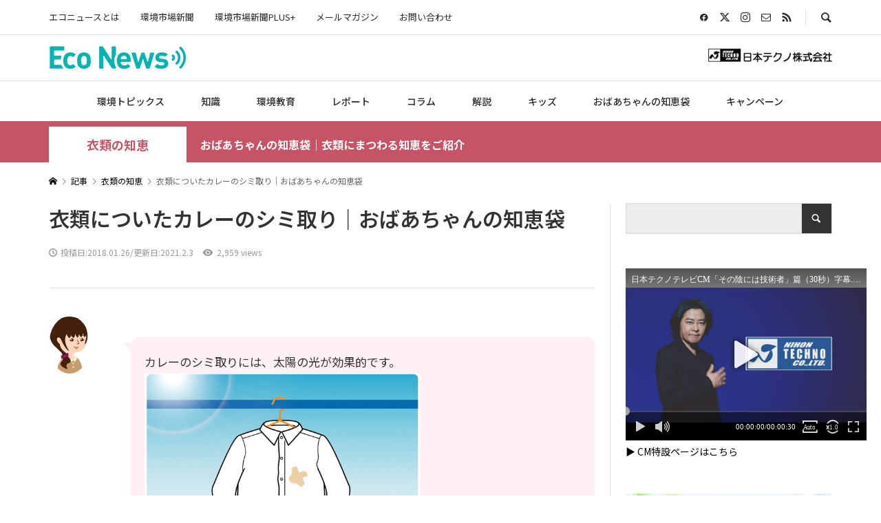

--- FILE ---
content_type: text/html; charset=UTF-8
request_url: https://econews.jp/idea2/clothing/1181/
body_size: 40310
content:
<!DOCTYPE html>
<html dir="ltr" lang="ja" prefix="og: https://ogp.me/ns#">
<head >
<meta charset="UTF-8">
<meta name="description" content="カレーのシミ取りには、太陽の光が効果的です。">
<meta name="viewport" content="width=device-width">
<title>衣類についたカレーのシミ取り｜おばあちゃんの知恵袋 | エコニュース EcoNews - 環境・省エネ・電気に関するWebメディア-日本テクノ</title>
	<style>img:is([sizes="auto" i], [sizes^="auto," i]) { contain-intrinsic-size: 3000px 1500px }</style>
	
		<!-- All in One SEO 4.9.3 - aioseo.com -->
	<meta name="description" content="カレーのシミ取りには、太陽の光が効果的です。 ＠ろんどらさん 気をつけてカレーうどんを食べていても、 ピシャッ" />
	<meta name="robots" content="max-image-preview:large" />
	<meta name="author" content="おばあちゃん"/>
	<link rel="canonical" href="https://econews.jp/idea2/clothing/1181/" />
	<meta name="generator" content="All in One SEO (AIOSEO) 4.9.3" />
		<meta property="og:locale" content="ja_JP" />
		<meta property="og:site_name" content="エコニュース EcoNews - 環境・省エネ・電気に関するWebメディア-日本テクノ | エコニュース｜環境・省エネ・電気に関するWebメディア" />
		<meta property="og:type" content="article" />
		<meta property="og:title" content="衣類についたカレーのシミ取り｜おばあちゃんの知恵袋 | エコニュース EcoNews - 環境・省エネ・電気に関するWebメディア-日本テクノ" />
		<meta property="og:description" content="カレーのシミ取りには、太陽の光が効果的です。 ＠ろんどらさん 気をつけてカレーうどんを食べていても、 ピシャッ" />
		<meta property="og:url" content="https://econews.jp/idea2/clothing/1181/" />
		<meta property="og:image" content="https://econews.jp/wp/wp-content/uploads/2018/01/20180126a.jpg" />
		<meta property="og:image:secure_url" content="https://econews.jp/wp/wp-content/uploads/2018/01/20180126a.jpg" />
		<meta property="og:image:width" content="601" />
		<meta property="og:image:height" content="400" />
		<meta property="article:published_time" content="2018-01-26T06:40:58+00:00" />
		<meta property="article:modified_time" content="2021-02-03T07:52:30+00:00" />
		<meta property="article:publisher" content="https://www.facebook.com/nihontechno" />
		<meta name="twitter:card" content="summary_large_image" />
		<meta name="twitter:site" content="@nihontechno" />
		<meta name="twitter:title" content="衣類についたカレーのシミ取り｜おばあちゃんの知恵袋 | エコニュース EcoNews - 環境・省エネ・電気に関するWebメディア-日本テクノ" />
		<meta name="twitter:description" content="カレーのシミ取りには、太陽の光が効果的です。 ＠ろんどらさん 気をつけてカレーうどんを食べていても、 ピシャッ" />
		<meta name="twitter:creator" content="@nihontechno" />
		<meta name="twitter:image" content="https://econews.jp/wp/wp-content/uploads/2018/01/20180126a.jpg" />
		<script type="application/ld+json" class="aioseo-schema">
			{"@context":"https:\/\/schema.org","@graph":[{"@type":"Article","@id":"https:\/\/econews.jp\/idea2\/clothing\/1181\/#article","name":"\u8863\u985e\u306b\u3064\u3044\u305f\u30ab\u30ec\u30fc\u306e\u30b7\u30df\u53d6\u308a\uff5c\u304a\u3070\u3042\u3061\u3083\u3093\u306e\u77e5\u6075\u888b | \u30a8\u30b3\u30cb\u30e5\u30fc\u30b9 EcoNews - \u74b0\u5883\u30fb\u7701\u30a8\u30cd\u30fb\u96fb\u6c17\u306b\u95a2\u3059\u308bWeb\u30e1\u30c7\u30a3\u30a2-\u65e5\u672c\u30c6\u30af\u30ce","headline":"\u8863\u985e\u306b\u3064\u3044\u305f\u30ab\u30ec\u30fc\u306e\u30b7\u30df\u53d6\u308a\uff5c\u304a\u3070\u3042\u3061\u3083\u3093\u306e\u77e5\u6075\u888b","author":{"@id":"https:\/\/econews.jp\/author\/obachan\/#author"},"publisher":{"@id":"https:\/\/econews.jp\/#organization"},"image":{"@type":"ImageObject","url":"https:\/\/econews.jp\/wp\/wp-content\/uploads\/2018\/01\/20180126a.jpg","width":601,"height":400},"datePublished":"2018-01-26T15:40:58+09:00","dateModified":"2021-02-03T16:52:30+09:00","inLanguage":"ja","mainEntityOfPage":{"@id":"https:\/\/econews.jp\/idea2\/clothing\/1181\/#webpage"},"isPartOf":{"@id":"https:\/\/econews.jp\/idea2\/clothing\/1181\/#webpage"},"articleSection":"\u8863\u985e\u306e\u77e5\u6075, obachan"},{"@type":"BreadcrumbList","@id":"https:\/\/econews.jp\/idea2\/clothing\/1181\/#breadcrumblist","itemListElement":[{"@type":"ListItem","@id":"https:\/\/econews.jp#listItem","position":1,"name":"\u30db\u30fc\u30e0","item":"https:\/\/econews.jp","nextItem":{"@type":"ListItem","@id":"https:\/\/econews.jp\/article\/idea2\/#listItem","name":"\u304a\u3070\u3042\u3061\u3083\u3093\u306e\u77e5\u6075\u888b"}},{"@type":"ListItem","@id":"https:\/\/econews.jp\/article\/idea2\/#listItem","position":2,"name":"\u304a\u3070\u3042\u3061\u3083\u3093\u306e\u77e5\u6075\u888b","item":"https:\/\/econews.jp\/article\/idea2\/","nextItem":{"@type":"ListItem","@id":"https:\/\/econews.jp\/article\/idea2\/clothing\/#listItem","name":"\u8863\u985e\u306e\u77e5\u6075"},"previousItem":{"@type":"ListItem","@id":"https:\/\/econews.jp#listItem","name":"\u30db\u30fc\u30e0"}},{"@type":"ListItem","@id":"https:\/\/econews.jp\/article\/idea2\/clothing\/#listItem","position":3,"name":"\u8863\u985e\u306e\u77e5\u6075","item":"https:\/\/econews.jp\/article\/idea2\/clothing\/","nextItem":{"@type":"ListItem","@id":"https:\/\/econews.jp\/idea2\/clothing\/1181\/#listItem","name":"\u8863\u985e\u306b\u3064\u3044\u305f\u30ab\u30ec\u30fc\u306e\u30b7\u30df\u53d6\u308a\uff5c\u304a\u3070\u3042\u3061\u3083\u3093\u306e\u77e5\u6075\u888b"},"previousItem":{"@type":"ListItem","@id":"https:\/\/econews.jp\/article\/idea2\/#listItem","name":"\u304a\u3070\u3042\u3061\u3083\u3093\u306e\u77e5\u6075\u888b"}},{"@type":"ListItem","@id":"https:\/\/econews.jp\/idea2\/clothing\/1181\/#listItem","position":4,"name":"\u8863\u985e\u306b\u3064\u3044\u305f\u30ab\u30ec\u30fc\u306e\u30b7\u30df\u53d6\u308a\uff5c\u304a\u3070\u3042\u3061\u3083\u3093\u306e\u77e5\u6075\u888b","previousItem":{"@type":"ListItem","@id":"https:\/\/econews.jp\/article\/idea2\/clothing\/#listItem","name":"\u8863\u985e\u306e\u77e5\u6075"}}]},{"@type":"Organization","@id":"https:\/\/econews.jp\/#organization","name":"\u65e5\u672c\u30c6\u30af\u30ce\u682a\u5f0f\u4f1a\u793e","description":"\u30a8\u30b3\u30cb\u30e5\u30fc\u30b9\uff5c\u74b0\u5883\u30fb\u7701\u30a8\u30cd\u30fb\u96fb\u6c17\u306b\u95a2\u3059\u308bWeb\u30e1\u30c7\u30a3\u30a2","url":"https:\/\/econews.jp\/","sameAs":["https:\/\/www.facebook.com\/nihontechno","https:\/\/twitter.com\/nihontechno","https:\/\/www.instagram.com\/nihontechno\/"]},{"@type":"Person","@id":"https:\/\/econews.jp\/author\/obachan\/#author","url":"https:\/\/econews.jp\/author\/obachan\/","name":"\u304a\u3070\u3042\u3061\u3083\u3093","image":{"@type":"ImageObject","@id":"https:\/\/econews.jp\/idea2\/clothing\/1181\/#authorImage","url":"https:\/\/secure.gravatar.com\/avatar\/a0c45cf7ac80aaabd14a33789e19dfd3?s=96&d=mm&r=g","width":96,"height":96,"caption":"\u304a\u3070\u3042\u3061\u3083\u3093"}},{"@type":"WebPage","@id":"https:\/\/econews.jp\/idea2\/clothing\/1181\/#webpage","url":"https:\/\/econews.jp\/idea2\/clothing\/1181\/","name":"\u8863\u985e\u306b\u3064\u3044\u305f\u30ab\u30ec\u30fc\u306e\u30b7\u30df\u53d6\u308a\uff5c\u304a\u3070\u3042\u3061\u3083\u3093\u306e\u77e5\u6075\u888b | \u30a8\u30b3\u30cb\u30e5\u30fc\u30b9 EcoNews - \u74b0\u5883\u30fb\u7701\u30a8\u30cd\u30fb\u96fb\u6c17\u306b\u95a2\u3059\u308bWeb\u30e1\u30c7\u30a3\u30a2-\u65e5\u672c\u30c6\u30af\u30ce","description":"\u30ab\u30ec\u30fc\u306e\u30b7\u30df\u53d6\u308a\u306b\u306f\u3001\u592a\u967d\u306e\u5149\u304c\u52b9\u679c\u7684\u3067\u3059\u3002 \uff20\u308d\u3093\u3069\u3089\u3055\u3093 \u6c17\u3092\u3064\u3051\u3066\u30ab\u30ec\u30fc\u3046\u3069\u3093\u3092\u98df\u3079\u3066\u3044\u3066\u3082\u3001 \u30d4\u30b7\u30e3\u30c3","inLanguage":"ja","isPartOf":{"@id":"https:\/\/econews.jp\/#website"},"breadcrumb":{"@id":"https:\/\/econews.jp\/idea2\/clothing\/1181\/#breadcrumblist"},"author":{"@id":"https:\/\/econews.jp\/author\/obachan\/#author"},"creator":{"@id":"https:\/\/econews.jp\/author\/obachan\/#author"},"image":{"@type":"ImageObject","url":"https:\/\/econews.jp\/wp\/wp-content\/uploads\/2018\/01\/20180126a.jpg","@id":"https:\/\/econews.jp\/idea2\/clothing\/1181\/#mainImage","width":601,"height":400},"primaryImageOfPage":{"@id":"https:\/\/econews.jp\/idea2\/clothing\/1181\/#mainImage"},"datePublished":"2018-01-26T15:40:58+09:00","dateModified":"2021-02-03T16:52:30+09:00"},{"@type":"WebSite","@id":"https:\/\/econews.jp\/#website","url":"https:\/\/econews.jp\/","name":"\u30a8\u30b3\u30cb\u30e5\u30fc\u30b9 EcoNews - \u74b0\u5883\u30fb\u7701\u30a8\u30cd\u30fb\u96fb\u6c17\u306b\u95a2\u3059\u308bWeb\u30e1\u30c7\u30a3\u30a2-\u65e5\u672c\u30c6\u30af\u30ce","description":"\u30a8\u30b3\u30cb\u30e5\u30fc\u30b9\uff5c\u74b0\u5883\u30fb\u7701\u30a8\u30cd\u30fb\u96fb\u6c17\u306b\u95a2\u3059\u308bWeb\u30e1\u30c7\u30a3\u30a2","inLanguage":"ja","publisher":{"@id":"https:\/\/econews.jp\/#organization"}}]}
		</script>
		<!-- All in One SEO -->

<link rel='dns-prefetch' href='//www.googletagmanager.com' />
<link rel='dns-prefetch' href='//use.fontawesome.com' />
<link rel='stylesheet' id='wp-block-library-css' href='https://econews.jp/wp/wp-includes/css/dist/block-library/style.min.css?ver=6.7.4' type='text/css' media='all' />
<link rel='stylesheet' id='aioseo/css/src/vue/standalone/blocks/table-of-contents/global.scss-css' href='https://econews.jp/wp/wp-content/plugins/all-in-one-seo-pack/dist/Lite/assets/css/table-of-contents/global.e90f6d47.css?ver=4.9.3' type='text/css' media='all' />
<link rel='stylesheet' id='font-awesome-svg-styles-css' href='https://econews.jp/wp/wp-content/uploads/font-awesome/v6.7.2/css/svg-with-js.css' type='text/css' media='all' />
<style id='font-awesome-svg-styles-inline-css' type='text/css'>
   .wp-block-font-awesome-icon svg::before,
   .wp-rich-text-font-awesome-icon svg::before {content: unset;}
</style>
<style id='classic-theme-styles-inline-css' type='text/css'>
/*! This file is auto-generated */
.wp-block-button__link{color:#fff;background-color:#32373c;border-radius:9999px;box-shadow:none;text-decoration:none;padding:calc(.667em + 2px) calc(1.333em + 2px);font-size:1.125em}.wp-block-file__button{background:#32373c;color:#fff;text-decoration:none}
</style>
<style id='global-styles-inline-css' type='text/css'>
:root{--wp--preset--aspect-ratio--square: 1;--wp--preset--aspect-ratio--4-3: 4/3;--wp--preset--aspect-ratio--3-4: 3/4;--wp--preset--aspect-ratio--3-2: 3/2;--wp--preset--aspect-ratio--2-3: 2/3;--wp--preset--aspect-ratio--16-9: 16/9;--wp--preset--aspect-ratio--9-16: 9/16;--wp--preset--color--black: #000000;--wp--preset--color--cyan-bluish-gray: #abb8c3;--wp--preset--color--white: #ffffff;--wp--preset--color--pale-pink: #f78da7;--wp--preset--color--vivid-red: #cf2e2e;--wp--preset--color--luminous-vivid-orange: #ff6900;--wp--preset--color--luminous-vivid-amber: #fcb900;--wp--preset--color--light-green-cyan: #7bdcb5;--wp--preset--color--vivid-green-cyan: #00d084;--wp--preset--color--pale-cyan-blue: #8ed1fc;--wp--preset--color--vivid-cyan-blue: #0693e3;--wp--preset--color--vivid-purple: #9b51e0;--wp--preset--gradient--vivid-cyan-blue-to-vivid-purple: linear-gradient(135deg,rgba(6,147,227,1) 0%,rgb(155,81,224) 100%);--wp--preset--gradient--light-green-cyan-to-vivid-green-cyan: linear-gradient(135deg,rgb(122,220,180) 0%,rgb(0,208,130) 100%);--wp--preset--gradient--luminous-vivid-amber-to-luminous-vivid-orange: linear-gradient(135deg,rgba(252,185,0,1) 0%,rgba(255,105,0,1) 100%);--wp--preset--gradient--luminous-vivid-orange-to-vivid-red: linear-gradient(135deg,rgba(255,105,0,1) 0%,rgb(207,46,46) 100%);--wp--preset--gradient--very-light-gray-to-cyan-bluish-gray: linear-gradient(135deg,rgb(238,238,238) 0%,rgb(169,184,195) 100%);--wp--preset--gradient--cool-to-warm-spectrum: linear-gradient(135deg,rgb(74,234,220) 0%,rgb(151,120,209) 20%,rgb(207,42,186) 40%,rgb(238,44,130) 60%,rgb(251,105,98) 80%,rgb(254,248,76) 100%);--wp--preset--gradient--blush-light-purple: linear-gradient(135deg,rgb(255,206,236) 0%,rgb(152,150,240) 100%);--wp--preset--gradient--blush-bordeaux: linear-gradient(135deg,rgb(254,205,165) 0%,rgb(254,45,45) 50%,rgb(107,0,62) 100%);--wp--preset--gradient--luminous-dusk: linear-gradient(135deg,rgb(255,203,112) 0%,rgb(199,81,192) 50%,rgb(65,88,208) 100%);--wp--preset--gradient--pale-ocean: linear-gradient(135deg,rgb(255,245,203) 0%,rgb(182,227,212) 50%,rgb(51,167,181) 100%);--wp--preset--gradient--electric-grass: linear-gradient(135deg,rgb(202,248,128) 0%,rgb(113,206,126) 100%);--wp--preset--gradient--midnight: linear-gradient(135deg,rgb(2,3,129) 0%,rgb(40,116,252) 100%);--wp--preset--font-size--small: 13px;--wp--preset--font-size--medium: 20px;--wp--preset--font-size--large: 36px;--wp--preset--font-size--x-large: 42px;--wp--preset--spacing--20: 0.44rem;--wp--preset--spacing--30: 0.67rem;--wp--preset--spacing--40: 1rem;--wp--preset--spacing--50: 1.5rem;--wp--preset--spacing--60: 2.25rem;--wp--preset--spacing--70: 3.38rem;--wp--preset--spacing--80: 5.06rem;--wp--preset--shadow--natural: 6px 6px 9px rgba(0, 0, 0, 0.2);--wp--preset--shadow--deep: 12px 12px 50px rgba(0, 0, 0, 0.4);--wp--preset--shadow--sharp: 6px 6px 0px rgba(0, 0, 0, 0.2);--wp--preset--shadow--outlined: 6px 6px 0px -3px rgba(255, 255, 255, 1), 6px 6px rgba(0, 0, 0, 1);--wp--preset--shadow--crisp: 6px 6px 0px rgba(0, 0, 0, 1);}:where(.is-layout-flex){gap: 0.5em;}:where(.is-layout-grid){gap: 0.5em;}body .is-layout-flex{display: flex;}.is-layout-flex{flex-wrap: wrap;align-items: center;}.is-layout-flex > :is(*, div){margin: 0;}body .is-layout-grid{display: grid;}.is-layout-grid > :is(*, div){margin: 0;}:where(.wp-block-columns.is-layout-flex){gap: 2em;}:where(.wp-block-columns.is-layout-grid){gap: 2em;}:where(.wp-block-post-template.is-layout-flex){gap: 1.25em;}:where(.wp-block-post-template.is-layout-grid){gap: 1.25em;}.has-black-color{color: var(--wp--preset--color--black) !important;}.has-cyan-bluish-gray-color{color: var(--wp--preset--color--cyan-bluish-gray) !important;}.has-white-color{color: var(--wp--preset--color--white) !important;}.has-pale-pink-color{color: var(--wp--preset--color--pale-pink) !important;}.has-vivid-red-color{color: var(--wp--preset--color--vivid-red) !important;}.has-luminous-vivid-orange-color{color: var(--wp--preset--color--luminous-vivid-orange) !important;}.has-luminous-vivid-amber-color{color: var(--wp--preset--color--luminous-vivid-amber) !important;}.has-light-green-cyan-color{color: var(--wp--preset--color--light-green-cyan) !important;}.has-vivid-green-cyan-color{color: var(--wp--preset--color--vivid-green-cyan) !important;}.has-pale-cyan-blue-color{color: var(--wp--preset--color--pale-cyan-blue) !important;}.has-vivid-cyan-blue-color{color: var(--wp--preset--color--vivid-cyan-blue) !important;}.has-vivid-purple-color{color: var(--wp--preset--color--vivid-purple) !important;}.has-black-background-color{background-color: var(--wp--preset--color--black) !important;}.has-cyan-bluish-gray-background-color{background-color: var(--wp--preset--color--cyan-bluish-gray) !important;}.has-white-background-color{background-color: var(--wp--preset--color--white) !important;}.has-pale-pink-background-color{background-color: var(--wp--preset--color--pale-pink) !important;}.has-vivid-red-background-color{background-color: var(--wp--preset--color--vivid-red) !important;}.has-luminous-vivid-orange-background-color{background-color: var(--wp--preset--color--luminous-vivid-orange) !important;}.has-luminous-vivid-amber-background-color{background-color: var(--wp--preset--color--luminous-vivid-amber) !important;}.has-light-green-cyan-background-color{background-color: var(--wp--preset--color--light-green-cyan) !important;}.has-vivid-green-cyan-background-color{background-color: var(--wp--preset--color--vivid-green-cyan) !important;}.has-pale-cyan-blue-background-color{background-color: var(--wp--preset--color--pale-cyan-blue) !important;}.has-vivid-cyan-blue-background-color{background-color: var(--wp--preset--color--vivid-cyan-blue) !important;}.has-vivid-purple-background-color{background-color: var(--wp--preset--color--vivid-purple) !important;}.has-black-border-color{border-color: var(--wp--preset--color--black) !important;}.has-cyan-bluish-gray-border-color{border-color: var(--wp--preset--color--cyan-bluish-gray) !important;}.has-white-border-color{border-color: var(--wp--preset--color--white) !important;}.has-pale-pink-border-color{border-color: var(--wp--preset--color--pale-pink) !important;}.has-vivid-red-border-color{border-color: var(--wp--preset--color--vivid-red) !important;}.has-luminous-vivid-orange-border-color{border-color: var(--wp--preset--color--luminous-vivid-orange) !important;}.has-luminous-vivid-amber-border-color{border-color: var(--wp--preset--color--luminous-vivid-amber) !important;}.has-light-green-cyan-border-color{border-color: var(--wp--preset--color--light-green-cyan) !important;}.has-vivid-green-cyan-border-color{border-color: var(--wp--preset--color--vivid-green-cyan) !important;}.has-pale-cyan-blue-border-color{border-color: var(--wp--preset--color--pale-cyan-blue) !important;}.has-vivid-cyan-blue-border-color{border-color: var(--wp--preset--color--vivid-cyan-blue) !important;}.has-vivid-purple-border-color{border-color: var(--wp--preset--color--vivid-purple) !important;}.has-vivid-cyan-blue-to-vivid-purple-gradient-background{background: var(--wp--preset--gradient--vivid-cyan-blue-to-vivid-purple) !important;}.has-light-green-cyan-to-vivid-green-cyan-gradient-background{background: var(--wp--preset--gradient--light-green-cyan-to-vivid-green-cyan) !important;}.has-luminous-vivid-amber-to-luminous-vivid-orange-gradient-background{background: var(--wp--preset--gradient--luminous-vivid-amber-to-luminous-vivid-orange) !important;}.has-luminous-vivid-orange-to-vivid-red-gradient-background{background: var(--wp--preset--gradient--luminous-vivid-orange-to-vivid-red) !important;}.has-very-light-gray-to-cyan-bluish-gray-gradient-background{background: var(--wp--preset--gradient--very-light-gray-to-cyan-bluish-gray) !important;}.has-cool-to-warm-spectrum-gradient-background{background: var(--wp--preset--gradient--cool-to-warm-spectrum) !important;}.has-blush-light-purple-gradient-background{background: var(--wp--preset--gradient--blush-light-purple) !important;}.has-blush-bordeaux-gradient-background{background: var(--wp--preset--gradient--blush-bordeaux) !important;}.has-luminous-dusk-gradient-background{background: var(--wp--preset--gradient--luminous-dusk) !important;}.has-pale-ocean-gradient-background{background: var(--wp--preset--gradient--pale-ocean) !important;}.has-electric-grass-gradient-background{background: var(--wp--preset--gradient--electric-grass) !important;}.has-midnight-gradient-background{background: var(--wp--preset--gradient--midnight) !important;}.has-small-font-size{font-size: var(--wp--preset--font-size--small) !important;}.has-medium-font-size{font-size: var(--wp--preset--font-size--medium) !important;}.has-large-font-size{font-size: var(--wp--preset--font-size--large) !important;}.has-x-large-font-size{font-size: var(--wp--preset--font-size--x-large) !important;}
:where(.wp-block-post-template.is-layout-flex){gap: 1.25em;}:where(.wp-block-post-template.is-layout-grid){gap: 1.25em;}
:where(.wp-block-columns.is-layout-flex){gap: 2em;}:where(.wp-block-columns.is-layout-grid){gap: 2em;}
:root :where(.wp-block-pullquote){font-size: 1.5em;line-height: 1.6;}
</style>
<link rel='stylesheet' id='cmtooltip-css' href='https://econews.jp/wp/wp-content/plugins/enhanced-tooltipglossary/assets/css/tooltip.min.css?ver=4.4.9' type='text/css' media='all' />
<style id='cmtooltip-inline-css' type='text/css'>
#tt {
				z-index: 1500;
		}

					#tt #ttcont div.glossaryItemTitle {
			color: #000000 !important;
			}
		
					#tt #ttcont div.glossaryItemTitle {
			background-color: #transparent !important;
			padding: 0 !important;
			margin: 0px !important;
			border-top: 10px solid transparent;
			border-bottom: 10px solid transparent;
			}
		
					#tt #ttcont div.glossaryItemTitle {
			font-size: 13px !important;
			}
		
		#tt #ttcont div.glossaryItemBody {
		padding: 0;
					font-size: 13px;
				}
		#tt #ttcont .mobile-link{
					font-size: 13px;
				}

		.mobile-link a.glossaryLink {
		color: #fff !important;
		}
		.mobile-link:before{content: "Term link:  "}

		
		
		.tiles ul.glossaryList li {
		min-width: 150px !important;
		width:150px !important;
		}
		.tiles ul.glossaryList span { min-width:150px; width:150px;  }
		.cm-glossary.tiles.big ul.glossaryList a { min-width:179px; width:179px }
		.cm-glossary.tiles.big ul.glossaryList span { min-width:179px; width:179px; }

				span.glossaryLink, a.glossaryLink {
		border-bottom: dotted 1px #000000;					color: #000000 !important;
				}
		span.glossaryLink.temporary, a.glossaryLink.temporary {
		border-bottom: dotted 1px #eeff11;		}
		span.glossaryLink:hover, a.glossaryLink:hover {
		border-bottom: solid 1px #333333;					color:#1e73be !important;
				}

				.glossaryList .glossary-link-title {
		font-weight: normal !important;
		}

		
					#tt #tt-btn-close{ color: #222 !important}
		
		.cm-glossary.grid ul.glossaryList li[class^='ln']  { width: 200px !important}

					#tt #tt-btn-close{
			direction: rtl;
			font-size: 20px !important
			}
		
		
					#tt #ttcont glossaryItemBody * {color: #ffffff}
		

		
					#tt #ttcont a{color: #2EA3F2 !important}
		
		
		
					#ttcont {
			box-shadow: 0px 0px 20px #666666;
			-moz-box-shadow: 0px 0px 20px #666666;
			-webkit-box-shadow: 0px 0px 20px #666666;
			}
					.cm-glossary.term-carousel .slick-slide,
			.cm-glossary.tiles-with-definition ul > li { height: 250px !important}
					.cm-glossary.tiles-with-definition ul {
			grid-template-columns: repeat(auto-fill, 220px) !important;
			}
		
		.glossary-search-wrapper {
		display: inline-block;
				}


		
		input.glossary-search-term {
				outline: none;
																}


		
		
		button.glossary-search.button {
		outline: none;
												}
</style>
<link rel='stylesheet' id='dashicons-css' href='https://econews.jp/wp/wp-includes/css/dashicons.min.css?ver=6.7.4' type='text/css' media='all' />
<link rel='stylesheet' id='parent-style-css' href='https://econews.jp/wp/wp-content/themes/rumble_tcd058/style.css?ver=6.7.4' type='text/css' media='all' />
<link rel='stylesheet' id='child-style-css' href='https://econews.jp/wp/wp-content/themes/rumble_Child/style.css?ver=6.7.4' type='text/css' media='all' />
<link rel='stylesheet' id='sns-button-css' href='https://econews.jp/wp/wp-content/themes/rumble_tcd058/css/sns-button.css?ver=1.12' type='text/css' media='all' />
<link rel='stylesheet' id='rumble-style-css' href='https://econews.jp/wp/wp-content/themes/rumble_Child/style.css?ver=1.12' type='text/css' media='all' />
<link rel='stylesheet' id='rumble-slick-css' href='https://econews.jp/wp/wp-content/themes/rumble_tcd058/css/slick.min.css?ver=6.7.4' type='text/css' media='all' />
<link rel='stylesheet' id='rumble-responsive-css' href='https://econews.jp/wp/wp-content/themes/rumble_tcd058/responsive.css?ver=1.12' type='text/css' media='all' />
<link rel='stylesheet' id='font-awesome-official-css' href='https://use.fontawesome.com/releases/v6.7.2/css/all.css' type='text/css' media='all' integrity="sha384-nRgPTkuX86pH8yjPJUAFuASXQSSl2/bBUiNV47vSYpKFxHJhbcrGnmlYpYJMeD7a" crossorigin="anonymous" />
<link rel='stylesheet' id='font-awesome-official-v4shim-css' href='https://use.fontawesome.com/releases/v6.7.2/css/v4-shims.css' type='text/css' media='all' integrity="sha384-npPMK6zwqNmU3qyCCxEcWJkLBNYxEFM1nGgSoAWuCCXqVVz0cvwKEMfyTNkOxM2N" crossorigin="anonymous" />
<script type="text/javascript" src="https://econews.jp/wp/wp-content/plugins/enhanced-tooltipglossary/assets/js/modernizr.min.js?ver=4.4.9" id="cm-modernizr-js-js"></script>
<script type="text/javascript" src="https://econews.jp/wp/wp-content/plugins/enhanced-tooltipglossary/assets/js/purify.min.js?ver=4.4.9" id="cm-purify-js-js"></script>
<script type="text/javascript" src="https://econews.jp/wp/wp-includes/js/jquery/jquery.min.js?ver=3.7.1" id="jquery-core-js"></script>
<script type="text/javascript" src="https://econews.jp/wp/wp-includes/js/jquery/jquery-migrate.min.js?ver=3.4.1" id="jquery-migrate-js"></script>
<script type="text/javascript" id="tooltip-frontend-js-js-extra">
/* <![CDATA[ */
var cmtt_data = {"cmtooltip":{"placement":"horizontal","clickable":false,"close_on_moveout":true,"only_on_button":false,"touch_anywhere":false,"delay":0,"timer":0,"minw":200,"maxw":400,"top":5,"left":25,"endalpha":95,"zIndex":1500,"borderStyle":"none","borderWidth":"0px","borderColor":"#000000","background":"#666666","foreground":"#ffffff","fontSize":"13px","padding":"2px 12px 3px 7px","borderRadius":"6px","tooltipDisplayanimation":"no_animation","tooltipHideanimation":"no_animation","toolip_dom_move":false,"link_whole_tt":false,"close_button":true,"close_button_mobile":true,"close_symbol":"dashicons-no"},"ajaxurl":"https:\/\/econews.jp\/wp\/wp-admin\/admin-ajax.php","post_id":"1181","mobile_disable_tooltips":"0","desktop_disable_tooltips":"0","tooltip_on_click":"0","exclude_ajax":"cmttst_event_save","cmtooltip_definitions":[]};
/* ]]> */
</script>
<script type="text/javascript" src="https://econews.jp/wp/wp-content/plugins/enhanced-tooltipglossary/assets/js/tooltip.min.js?ver=4.4.9" id="tooltip-frontend-js-js"></script>

<!-- Site Kit によって追加された Google タグ（gtag.js）スニペット -->
<!-- Google アナリティクス スニペット (Site Kit が追加) -->
<script type="text/javascript" src="https://www.googletagmanager.com/gtag/js?id=G-GP5LWNT3G6" id="google_gtagjs-js" async></script>
<script type="text/javascript" id="google_gtagjs-js-after">
/* <![CDATA[ */
window.dataLayer = window.dataLayer || [];function gtag(){dataLayer.push(arguments);}
gtag("set","linker",{"domains":["econews.jp"]});
gtag("js", new Date());
gtag("set", "developer_id.dZTNiMT", true);
gtag("config", "G-GP5LWNT3G6");
/* ]]> */
</script>
<link rel="https://api.w.org/" href="https://econews.jp/wp-json/" /><link rel="alternate" title="JSON" type="application/json" href="https://econews.jp/wp-json/wp/v2/posts/1181" /><link rel="EditURI" type="application/rsd+xml" title="RSD" href="https://econews.jp/wp/xmlrpc.php?rsd" />
<meta name="generator" content="WordPress 6.7.4" />
<link rel='shortlink' href='https://econews.jp/?p=1181' />
<link rel="alternate" title="oEmbed (JSON)" type="application/json+oembed" href="https://econews.jp/wp-json/oembed/1.0/embed?url=https%3A%2F%2Feconews.jp%2Fidea2%2Fclothing%2F1181%2F" />
<link rel="alternate" title="oEmbed (XML)" type="text/xml+oembed" href="https://econews.jp/wp-json/oembed/1.0/embed?url=https%3A%2F%2Feconews.jp%2Fidea2%2Fclothing%2F1181%2F&#038;format=xml" />
<meta name="generator" content="Site Kit by Google 1.171.0" /><style>
.p-tabbar__item.is-active, .p-tabbar__item.is-active a, .p-index-carousel .slick-arrow:hover { color: #333333; }
.p-copyright, .p-tabbar, .p-headline, .p-cb__item-archive-link__button, .p-page-links a:hover, .p-page-links > span, .p-pager__item a:hover, .p-pager__item .current, .p-entry__next-page__link:hover, .p-widget .searchform::after, .p-widget-search .p-widget-search__submit, .p-widget-list__item-rank, .c-comment__form-submit:hover, c-comment__password-protected, .slick-arrow, .c-pw__btn--register, .c-pw__btn { background-color: #333333; }
.p-page-links a:hover, .p-page-links > span, .p-pager__item a:hover, .p-pager__item .current, .p-author-archive .p-headline, .p-cb__item-header { border-color: #333333; }
.c-comment__tab-item.is-active a, .c-comment__tab-item a:hover, .c-comment__tab-item.is-active p { background-color: rgba(51, 51, 51, 0.7); }
.c-comment__tab-item.is-active a:after, .c-comment__tab-item.is-active p:after { border-top-color: rgba(51, 51, 51, 0.7); }
.p-author__box, .p-entry-news__header, .p-page-links a, .p-pager__item a, .p-pager__item span { background-color: #f7f7f7; }
.p-entry__body a, .custom-html-widget a { color: #333333; }
.p-megamenu__bg, .p-global-nav .sub-menu, .p-megamenu__bg .p-float-native-ad-label__small { background-color: #f0f8ff; }
.p-megamenu a, .p-global-nav .sub-menu a { color: #303030 !important; }
.p-megamenu a:hover, .p-megamenu li.is-active > a, .p-global-nav .sub-menu a:hover, .p-global-nav .sub-menu .current-menu-item > a { background-color: #00b3b1; color: #ffffff !important; }
.p-megamenu > ul, .p-global-nav > li.menu-item-has-children > .sub-menu { border-color: #00b3b1; }
.p-native-ad-label, .p-float-native-ad-label, .p-float-native-ad-label__small, .p-article__native-ad-label { background-color: #999999; color: #ffffff; font-size: 11px; }
.p-header-band__item-desc { font-size: 16px; }
@media only screen and (max-width: 991px) { .p-header-band__item-desc { font-size: 14px; } }
.cat-item-1 > a, .cat-item-1 .toggle-children, .p-global-nav > li.menu-term-id-1:hover > a, .p-global-nav > li.menu-term-id-1.current-menu-item > a { color: #999999; }
.p-megamenu-term-id-1 a:hover, .p-megamenu-term-id-1 .p-megamenu__current a, .p-megamenu-term-id-1 li.is-active > a, .p-global-nav li.menu-term-id-1 > .sub-menu > li > a:hover, .p-global-nav li.menu-term-id-1 > .sub-menu > .current-menu-item > a { background-color: #999999; }
.p-category-item--1 { background-color: #999999 !important; }
.p-megamenu-term-id-1 > ul, .p-global-nav > li.menu-term-id-1 > .sub-menu { border-color: #999999; }
.cat-item-2 > a, .cat-item-2 .toggle-children, .p-global-nav > li.menu-term-id-2:hover > a, .p-global-nav > li.menu-term-id-2.current-menu-item > a { color: #4dbee6; }
.p-megamenu-term-id-2 a:hover, .p-megamenu-term-id-2 .p-megamenu__current a, .p-megamenu-term-id-2 li.is-active > a, .p-global-nav li.menu-term-id-2 > .sub-menu > li > a:hover, .p-global-nav li.menu-term-id-2 > .sub-menu > .current-menu-item > a { background-color: #4dbee6; }
.p-category-item--2 { background-color: #4dbee6 !important; }
.p-megamenu-term-id-2 > ul, .p-global-nav > li.menu-term-id-2 > .sub-menu { border-color: #4dbee6; }
.cat-item-3 > a, .cat-item-3 .toggle-children, .p-global-nav > li.menu-term-id-3:hover > a, .p-global-nav > li.menu-term-id-3.current-menu-item > a { color: #f2ba21; }
.p-megamenu-term-id-3 a:hover, .p-megamenu-term-id-3 .p-megamenu__current a, .p-megamenu-term-id-3 li.is-active > a, .p-global-nav li.menu-term-id-3 > .sub-menu > li > a:hover, .p-global-nav li.menu-term-id-3 > .sub-menu > .current-menu-item > a { background-color: #f2ba21; }
.p-category-item--3 { background-color: #f2ba21 !important; }
.p-megamenu-term-id-3 > ul, .p-global-nav > li.menu-term-id-3 > .sub-menu { border-color: #f2ba21; }
.cat-item-4 > a, .cat-item-4 .toggle-children, .p-global-nav > li.menu-term-id-4:hover > a, .p-global-nav > li.menu-term-id-4.current-menu-item > a { color: #e7368e; }
.p-megamenu-term-id-4 a:hover, .p-megamenu-term-id-4 .p-megamenu__current a, .p-megamenu-term-id-4 li.is-active > a, .p-global-nav li.menu-term-id-4 > .sub-menu > li > a:hover, .p-global-nav li.menu-term-id-4 > .sub-menu > .current-menu-item > a { background-color: #e7368e; }
.p-category-item--4 { background-color: #e7368e !important; }
.p-megamenu-term-id-4 > ul, .p-global-nav > li.menu-term-id-4 > .sub-menu { border-color: #e7368e; }
.cat-item-5 > a, .cat-item-5 .toggle-children, .p-global-nav > li.menu-term-id-5:hover > a, .p-global-nav > li.menu-term-id-5.current-menu-item > a { color: #1eb9e6; }
.p-megamenu-term-id-5 a:hover, .p-megamenu-term-id-5 .p-megamenu__current a, .p-megamenu-term-id-5 li.is-active > a, .p-global-nav li.menu-term-id-5 > .sub-menu > li > a:hover, .p-global-nav li.menu-term-id-5 > .sub-menu > .current-menu-item > a { background-color: #1eb9e6; }
.p-category-item--5 { background-color: #1eb9e6 !important; }
.p-megamenu-term-id-5 > ul, .p-global-nav > li.menu-term-id-5 > .sub-menu { border-color: #1eb9e6; }
.cat-item-10 > a, .cat-item-10 .toggle-children, .p-global-nav > li.menu-term-id-10:hover > a, .p-global-nav > li.menu-term-id-10.current-menu-item > a { color: #4dbee6; }
.p-megamenu-term-id-10 a:hover, .p-megamenu-term-id-10 .p-megamenu__current a, .p-megamenu-term-id-10 li.is-active > a, .p-global-nav li.menu-term-id-10 > .sub-menu > li > a:hover, .p-global-nav li.menu-term-id-10 > .sub-menu > .current-menu-item > a { background-color: #4dbee6; }
.p-category-item--10 { background-color: #4dbee6 !important; }
.p-megamenu-term-id-10 > ul, .p-global-nav > li.menu-term-id-10 > .sub-menu { border-color: #4dbee6; }
.cat-item-11 > a, .cat-item-11 .toggle-children, .p-global-nav > li.menu-term-id-11:hover > a, .p-global-nav > li.menu-term-id-11.current-menu-item > a { color: #4dbee6; }
.p-megamenu-term-id-11 a:hover, .p-megamenu-term-id-11 .p-megamenu__current a, .p-megamenu-term-id-11 li.is-active > a, .p-global-nav li.menu-term-id-11 > .sub-menu > li > a:hover, .p-global-nav li.menu-term-id-11 > .sub-menu > .current-menu-item > a { background-color: #4dbee6; }
.p-category-item--11 { background-color: #4dbee6 !important; }
.p-megamenu-term-id-11 > ul, .p-global-nav > li.menu-term-id-11 > .sub-menu { border-color: #4dbee6; }
.cat-item-13 > a, .cat-item-13 .toggle-children, .p-global-nav > li.menu-term-id-13:hover > a, .p-global-nav > li.menu-term-id-13.current-menu-item > a { color: #e7368e; }
.p-megamenu-term-id-13 a:hover, .p-megamenu-term-id-13 .p-megamenu__current a, .p-megamenu-term-id-13 li.is-active > a, .p-global-nav li.menu-term-id-13 > .sub-menu > li > a:hover, .p-global-nav li.menu-term-id-13 > .sub-menu > .current-menu-item > a { background-color: #e7368e; }
.p-category-item--13 { background-color: #e7368e !important; }
.p-megamenu-term-id-13 > ul, .p-global-nav > li.menu-term-id-13 > .sub-menu { border-color: #e7368e; }
.cat-item-14 > a, .cat-item-14 .toggle-children, .p-global-nav > li.menu-term-id-14:hover > a, .p-global-nav > li.menu-term-id-14.current-menu-item > a { color: #1eb9e6; }
.p-megamenu-term-id-14 a:hover, .p-megamenu-term-id-14 .p-megamenu__current a, .p-megamenu-term-id-14 li.is-active > a, .p-global-nav li.menu-term-id-14 > .sub-menu > li > a:hover, .p-global-nav li.menu-term-id-14 > .sub-menu > .current-menu-item > a { background-color: #1eb9e6; }
.p-category-item--14 { background-color: #1eb9e6 !important; }
.p-megamenu-term-id-14 > ul, .p-global-nav > li.menu-term-id-14 > .sub-menu { border-color: #1eb9e6; }
.cat-item-15 > a, .cat-item-15 .toggle-children, .p-global-nav > li.menu-term-id-15:hover > a, .p-global-nav > li.menu-term-id-15.current-menu-item > a { color: #f2cb2d; }
.p-megamenu-term-id-15 a:hover, .p-megamenu-term-id-15 .p-megamenu__current a, .p-megamenu-term-id-15 li.is-active > a, .p-global-nav li.menu-term-id-15 > .sub-menu > li > a:hover, .p-global-nav li.menu-term-id-15 > .sub-menu > .current-menu-item > a { background-color: #f2cb2d; }
.p-category-item--15 { background-color: #f2cb2d !important; }
.p-megamenu-term-id-15 > ul, .p-global-nav > li.menu-term-id-15 > .sub-menu { border-color: #f2cb2d; }
.cat-item-16 > a, .cat-item-16 .toggle-children, .p-global-nav > li.menu-term-id-16:hover > a, .p-global-nav > li.menu-term-id-16.current-menu-item > a { color: #e7368e; }
.p-megamenu-term-id-16 a:hover, .p-megamenu-term-id-16 .p-megamenu__current a, .p-megamenu-term-id-16 li.is-active > a, .p-global-nav li.menu-term-id-16 > .sub-menu > li > a:hover, .p-global-nav li.menu-term-id-16 > .sub-menu > .current-menu-item > a { background-color: #e7368e; }
.p-category-item--16 { background-color: #e7368e !important; }
.p-megamenu-term-id-16 > ul, .p-global-nav > li.menu-term-id-16 > .sub-menu { border-color: #e7368e; }
.cat-item-18 > a, .cat-item-18 .toggle-children, .p-global-nav > li.menu-term-id-18:hover > a, .p-global-nav > li.menu-term-id-18.current-menu-item > a { color: #e7368e; }
.p-megamenu-term-id-18 a:hover, .p-megamenu-term-id-18 .p-megamenu__current a, .p-megamenu-term-id-18 li.is-active > a, .p-global-nav li.menu-term-id-18 > .sub-menu > li > a:hover, .p-global-nav li.menu-term-id-18 > .sub-menu > .current-menu-item > a { background-color: #e7368e; }
.p-category-item--18 { background-color: #e7368e !important; }
.p-megamenu-term-id-18 > ul, .p-global-nav > li.menu-term-id-18 > .sub-menu { border-color: #e7368e; }
.cat-item-19 > a, .cat-item-19 .toggle-children, .p-global-nav > li.menu-term-id-19:hover > a, .p-global-nav > li.menu-term-id-19.current-menu-item > a { color: #1eb9e6; }
.p-megamenu-term-id-19 a:hover, .p-megamenu-term-id-19 .p-megamenu__current a, .p-megamenu-term-id-19 li.is-active > a, .p-global-nav li.menu-term-id-19 > .sub-menu > li > a:hover, .p-global-nav li.menu-term-id-19 > .sub-menu > .current-menu-item > a { background-color: #1eb9e6; }
.p-category-item--19 { background-color: #1eb9e6 !important; }
.p-megamenu-term-id-19 > ul, .p-global-nav > li.menu-term-id-19 > .sub-menu { border-color: #1eb9e6; }
.cat-item-22 > a, .cat-item-22 .toggle-children, .p-global-nav > li.menu-term-id-22:hover > a, .p-global-nav > li.menu-term-id-22.current-menu-item > a { color: #f9b900; }
.p-megamenu-term-id-22 a:hover, .p-megamenu-term-id-22 .p-megamenu__current a, .p-megamenu-term-id-22 li.is-active > a, .p-global-nav li.menu-term-id-22 > .sub-menu > li > a:hover, .p-global-nav li.menu-term-id-22 > .sub-menu > .current-menu-item > a { background-color: #f9b900; }
.p-category-item--22 { background-color: #f9b900 !important; }
.p-megamenu-term-id-22 > ul, .p-global-nav > li.menu-term-id-22 > .sub-menu { border-color: #f9b900; }
.cat-item-23 > a, .cat-item-23 .toggle-children, .p-global-nav > li.menu-term-id-23:hover > a, .p-global-nav > li.menu-term-id-23.current-menu-item > a { color: #f2cb2d; }
.p-megamenu-term-id-23 a:hover, .p-megamenu-term-id-23 .p-megamenu__current a, .p-megamenu-term-id-23 li.is-active > a, .p-global-nav li.menu-term-id-23 > .sub-menu > li > a:hover, .p-global-nav li.menu-term-id-23 > .sub-menu > .current-menu-item > a { background-color: #f2cb2d; }
.p-category-item--23 { background-color: #f2cb2d !important; }
.p-megamenu-term-id-23 > ul, .p-global-nav > li.menu-term-id-23 > .sub-menu { border-color: #f2cb2d; }
.cat-item-24 > a, .cat-item-24 .toggle-children, .p-global-nav > li.menu-term-id-24:hover > a, .p-global-nav > li.menu-term-id-24.current-menu-item > a { color: #1eb9e6; }
.p-megamenu-term-id-24 a:hover, .p-megamenu-term-id-24 .p-megamenu__current a, .p-megamenu-term-id-24 li.is-active > a, .p-global-nav li.menu-term-id-24 > .sub-menu > li > a:hover, .p-global-nav li.menu-term-id-24 > .sub-menu > .current-menu-item > a { background-color: #1eb9e6; }
.p-category-item--24 { background-color: #1eb9e6 !important; }
.p-megamenu-term-id-24 > ul, .p-global-nav > li.menu-term-id-24 > .sub-menu { border-color: #1eb9e6; }
.cat-item-25 > a, .cat-item-25 .toggle-children, .p-global-nav > li.menu-term-id-25:hover > a, .p-global-nav > li.menu-term-id-25.current-menu-item > a { color: #f9b900; }
.p-megamenu-term-id-25 a:hover, .p-megamenu-term-id-25 .p-megamenu__current a, .p-megamenu-term-id-25 li.is-active > a, .p-global-nav li.menu-term-id-25 > .sub-menu > li > a:hover, .p-global-nav li.menu-term-id-25 > .sub-menu > .current-menu-item > a { background-color: #f9b900; }
.p-category-item--25 { background-color: #f9b900 !important; }
.p-megamenu-term-id-25 > ul, .p-global-nav > li.menu-term-id-25 > .sub-menu { border-color: #f9b900; }
.cat-item-26 > a, .cat-item-26 .toggle-children, .p-global-nav > li.menu-term-id-26:hover > a, .p-global-nav > li.menu-term-id-26.current-menu-item > a { color: #f9b900; }
.p-megamenu-term-id-26 a:hover, .p-megamenu-term-id-26 .p-megamenu__current a, .p-megamenu-term-id-26 li.is-active > a, .p-global-nav li.menu-term-id-26 > .sub-menu > li > a:hover, .p-global-nav li.menu-term-id-26 > .sub-menu > .current-menu-item > a { background-color: #f9b900; }
.p-category-item--26 { background-color: #f9b900 !important; }
.p-megamenu-term-id-26 > ul, .p-global-nav > li.menu-term-id-26 > .sub-menu { border-color: #f9b900; }
.cat-item-27 > a, .cat-item-27 .toggle-children, .p-global-nav > li.menu-term-id-27:hover > a, .p-global-nav > li.menu-term-id-27.current-menu-item > a { color: #e7368e; }
.p-megamenu-term-id-27 a:hover, .p-megamenu-term-id-27 .p-megamenu__current a, .p-megamenu-term-id-27 li.is-active > a, .p-global-nav li.menu-term-id-27 > .sub-menu > li > a:hover, .p-global-nav li.menu-term-id-27 > .sub-menu > .current-menu-item > a { background-color: #e7368e; }
.p-category-item--27 { background-color: #e7368e !important; }
.p-megamenu-term-id-27 > ul, .p-global-nav > li.menu-term-id-27 > .sub-menu { border-color: #e7368e; }
.cat-item-28 > a, .cat-item-28 .toggle-children, .p-global-nav > li.menu-term-id-28:hover > a, .p-global-nav > li.menu-term-id-28.current-menu-item > a { color: #e7368e; }
.p-megamenu-term-id-28 a:hover, .p-megamenu-term-id-28 .p-megamenu__current a, .p-megamenu-term-id-28 li.is-active > a, .p-global-nav li.menu-term-id-28 > .sub-menu > li > a:hover, .p-global-nav li.menu-term-id-28 > .sub-menu > .current-menu-item > a { background-color: #e7368e; }
.p-category-item--28 { background-color: #e7368e !important; }
.p-megamenu-term-id-28 > ul, .p-global-nav > li.menu-term-id-28 > .sub-menu { border-color: #e7368e; }
.cat-item-29 > a, .cat-item-29 .toggle-children, .p-global-nav > li.menu-term-id-29:hover > a, .p-global-nav > li.menu-term-id-29.current-menu-item > a { color: #e7368e; }
.p-megamenu-term-id-29 a:hover, .p-megamenu-term-id-29 .p-megamenu__current a, .p-megamenu-term-id-29 li.is-active > a, .p-global-nav li.menu-term-id-29 > .sub-menu > li > a:hover, .p-global-nav li.menu-term-id-29 > .sub-menu > .current-menu-item > a { background-color: #e7368e; }
.p-category-item--29 { background-color: #e7368e !important; }
.p-megamenu-term-id-29 > ul, .p-global-nav > li.menu-term-id-29 > .sub-menu { border-color: #e7368e; }
.cat-item-30 > a, .cat-item-30 .toggle-children, .p-global-nav > li.menu-term-id-30:hover > a, .p-global-nav > li.menu-term-id-30.current-menu-item > a { color: #2eb6b4; }
.p-megamenu-term-id-30 a:hover, .p-megamenu-term-id-30 .p-megamenu__current a, .p-megamenu-term-id-30 li.is-active > a, .p-global-nav li.menu-term-id-30 > .sub-menu > li > a:hover, .p-global-nav li.menu-term-id-30 > .sub-menu > .current-menu-item > a { background-color: #2eb6b4; }
.p-category-item--30 { background-color: #2eb6b4 !important; }
.p-megamenu-term-id-30 > ul, .p-global-nav > li.menu-term-id-30 > .sub-menu { border-color: #2eb6b4; }
.cat-item-33 > a, .cat-item-33 .toggle-children, .p-global-nav > li.menu-term-id-33:hover > a, .p-global-nav > li.menu-term-id-33.current-menu-item > a { color: #4dbee6; }
.p-megamenu-term-id-33 a:hover, .p-megamenu-term-id-33 .p-megamenu__current a, .p-megamenu-term-id-33 li.is-active > a, .p-global-nav li.menu-term-id-33 > .sub-menu > li > a:hover, .p-global-nav li.menu-term-id-33 > .sub-menu > .current-menu-item > a { background-color: #4dbee6; }
.p-category-item--33 { background-color: #4dbee6 !important; }
.p-megamenu-term-id-33 > ul, .p-global-nav > li.menu-term-id-33 > .sub-menu { border-color: #4dbee6; }
.cat-item-34 > a, .cat-item-34 .toggle-children, .p-global-nav > li.menu-term-id-34:hover > a, .p-global-nav > li.menu-term-id-34.current-menu-item > a { color: #4dbee6; }
.p-megamenu-term-id-34 a:hover, .p-megamenu-term-id-34 .p-megamenu__current a, .p-megamenu-term-id-34 li.is-active > a, .p-global-nav li.menu-term-id-34 > .sub-menu > li > a:hover, .p-global-nav li.menu-term-id-34 > .sub-menu > .current-menu-item > a { background-color: #4dbee6; }
.p-category-item--34 { background-color: #4dbee6 !important; }
.p-megamenu-term-id-34 > ul, .p-global-nav > li.menu-term-id-34 > .sub-menu { border-color: #4dbee6; }
.cat-item-43 > a, .cat-item-43 .toggle-children, .p-global-nav > li.menu-term-id-43:hover > a, .p-global-nav > li.menu-term-id-43.current-menu-item > a { color: #f2cb1d; }
.p-megamenu-term-id-43 a:hover, .p-megamenu-term-id-43 .p-megamenu__current a, .p-megamenu-term-id-43 li.is-active > a, .p-global-nav li.menu-term-id-43 > .sub-menu > li > a:hover, .p-global-nav li.menu-term-id-43 > .sub-menu > .current-menu-item > a { background-color: #f2cb1d; }
.p-category-item--43 { background-color: #f2cb1d !important; }
.p-megamenu-term-id-43 > ul, .p-global-nav > li.menu-term-id-43 > .sub-menu { border-color: #f2cb1d; }
.cat-item-44 > a, .cat-item-44 .toggle-children, .p-global-nav > li.menu-term-id-44:hover > a, .p-global-nav > li.menu-term-id-44.current-menu-item > a { color: #f2cb2d; }
.p-megamenu-term-id-44 a:hover, .p-megamenu-term-id-44 .p-megamenu__current a, .p-megamenu-term-id-44 li.is-active > a, .p-global-nav li.menu-term-id-44 > .sub-menu > li > a:hover, .p-global-nav li.menu-term-id-44 > .sub-menu > .current-menu-item > a { background-color: #f2cb2d; }
.p-category-item--44 { background-color: #f2cb2d !important; }
.p-megamenu-term-id-44 > ul, .p-global-nav > li.menu-term-id-44 > .sub-menu { border-color: #f2cb2d; }
.cat-item-45 > a, .cat-item-45 .toggle-children, .p-global-nav > li.menu-term-id-45:hover > a, .p-global-nav > li.menu-term-id-45.current-menu-item > a { color: #78bd36; }
.p-megamenu-term-id-45 a:hover, .p-megamenu-term-id-45 .p-megamenu__current a, .p-megamenu-term-id-45 li.is-active > a, .p-global-nav li.menu-term-id-45 > .sub-menu > li > a:hover, .p-global-nav li.menu-term-id-45 > .sub-menu > .current-menu-item > a { background-color: #78bd36; }
.p-category-item--45 { background-color: #78bd36 !important; }
.p-megamenu-term-id-45 > ul, .p-global-nav > li.menu-term-id-45 > .sub-menu { border-color: #78bd36; }
.cat-item-49 > a, .cat-item-49 .toggle-children, .p-global-nav > li.menu-term-id-49:hover > a, .p-global-nav > li.menu-term-id-49.current-menu-item > a { color: #0b7fc6; }
.p-megamenu-term-id-49 a:hover, .p-megamenu-term-id-49 .p-megamenu__current a, .p-megamenu-term-id-49 li.is-active > a, .p-global-nav li.menu-term-id-49 > .sub-menu > li > a:hover, .p-global-nav li.menu-term-id-49 > .sub-menu > .current-menu-item > a { background-color: #0b7fc6; }
.p-category-item--49 { background-color: #0b7fc6 !important; }
.p-megamenu-term-id-49 > ul, .p-global-nav > li.menu-term-id-49 > .sub-menu { border-color: #0b7fc6; }
.cat-item-50 > a, .cat-item-50 .toggle-children, .p-global-nav > li.menu-term-id-50:hover > a, .p-global-nav > li.menu-term-id-50.current-menu-item > a { color: #f2cb1d; }
.p-megamenu-term-id-50 a:hover, .p-megamenu-term-id-50 .p-megamenu__current a, .p-megamenu-term-id-50 li.is-active > a, .p-global-nav li.menu-term-id-50 > .sub-menu > li > a:hover, .p-global-nav li.menu-term-id-50 > .sub-menu > .current-menu-item > a { background-color: #f2cb1d; }
.p-category-item--50 { background-color: #f2cb1d !important; }
.p-megamenu-term-id-50 > ul, .p-global-nav > li.menu-term-id-50 > .sub-menu { border-color: #f2cb1d; }
.cat-item-76 > a, .cat-item-76 .toggle-children, .p-global-nav > li.menu-term-id-76:hover > a, .p-global-nav > li.menu-term-id-76.current-menu-item > a { color: #c55467; }
.p-megamenu-term-id-76 a:hover, .p-megamenu-term-id-76 .p-megamenu__current a, .p-megamenu-term-id-76 li.is-active > a, .p-global-nav li.menu-term-id-76 > .sub-menu > li > a:hover, .p-global-nav li.menu-term-id-76 > .sub-menu > .current-menu-item > a { background-color: #c55467; }
.p-category-item--76 { background-color: #c55467 !important; }
.p-megamenu-term-id-76 > ul, .p-global-nav > li.menu-term-id-76 > .sub-menu { border-color: #c55467; }
.cat-item-77 > a, .cat-item-77 .toggle-children, .p-global-nav > li.menu-term-id-77:hover > a, .p-global-nav > li.menu-term-id-77.current-menu-item > a { color: #c55467; }
.p-megamenu-term-id-77 a:hover, .p-megamenu-term-id-77 .p-megamenu__current a, .p-megamenu-term-id-77 li.is-active > a, .p-global-nav li.menu-term-id-77 > .sub-menu > li > a:hover, .p-global-nav li.menu-term-id-77 > .sub-menu > .current-menu-item > a { background-color: #c55467; }
.p-category-item--77 { background-color: #c55467 !important; }
.p-megamenu-term-id-77 > ul, .p-global-nav > li.menu-term-id-77 > .sub-menu { border-color: #c55467; }
.cat-item-78 > a, .cat-item-78 .toggle-children, .p-global-nav > li.menu-term-id-78:hover > a, .p-global-nav > li.menu-term-id-78.current-menu-item > a { color: #c55467; }
.p-megamenu-term-id-78 a:hover, .p-megamenu-term-id-78 .p-megamenu__current a, .p-megamenu-term-id-78 li.is-active > a, .p-global-nav li.menu-term-id-78 > .sub-menu > li > a:hover, .p-global-nav li.menu-term-id-78 > .sub-menu > .current-menu-item > a { background-color: #c55467; }
.p-category-item--78 { background-color: #c55467 !important; }
.p-megamenu-term-id-78 > ul, .p-global-nav > li.menu-term-id-78 > .sub-menu { border-color: #c55467; }
.cat-item-79 > a, .cat-item-79 .toggle-children, .p-global-nav > li.menu-term-id-79:hover > a, .p-global-nav > li.menu-term-id-79.current-menu-item > a { color: #c55467; }
.p-megamenu-term-id-79 a:hover, .p-megamenu-term-id-79 .p-megamenu__current a, .p-megamenu-term-id-79 li.is-active > a, .p-global-nav li.menu-term-id-79 > .sub-menu > li > a:hover, .p-global-nav li.menu-term-id-79 > .sub-menu > .current-menu-item > a { background-color: #c55467; }
.p-category-item--79 { background-color: #c55467 !important; }
.p-megamenu-term-id-79 > ul, .p-global-nav > li.menu-term-id-79 > .sub-menu { border-color: #c55467; }
.cat-item-80 > a, .cat-item-80 .toggle-children, .p-global-nav > li.menu-term-id-80:hover > a, .p-global-nav > li.menu-term-id-80.current-menu-item > a { color: #c55467; }
.p-megamenu-term-id-80 a:hover, .p-megamenu-term-id-80 .p-megamenu__current a, .p-megamenu-term-id-80 li.is-active > a, .p-global-nav li.menu-term-id-80 > .sub-menu > li > a:hover, .p-global-nav li.menu-term-id-80 > .sub-menu > .current-menu-item > a { background-color: #c55467; }
.p-category-item--80 { background-color: #c55467 !important; }
.p-megamenu-term-id-80 > ul, .p-global-nav > li.menu-term-id-80 > .sub-menu { border-color: #c55467; }
.cat-item-84 > a, .cat-item-84 .toggle-children, .p-global-nav > li.menu-term-id-84:hover > a, .p-global-nav > li.menu-term-id-84.current-menu-item > a { color: #1eb9e6; }
.p-megamenu-term-id-84 a:hover, .p-megamenu-term-id-84 .p-megamenu__current a, .p-megamenu-term-id-84 li.is-active > a, .p-global-nav li.menu-term-id-84 > .sub-menu > li > a:hover, .p-global-nav li.menu-term-id-84 > .sub-menu > .current-menu-item > a { background-color: #1eb9e6; }
.p-category-item--84 { background-color: #1eb9e6 !important; }
.p-megamenu-term-id-84 > ul, .p-global-nav > li.menu-term-id-84 > .sub-menu { border-color: #1eb9e6; }
.cat-item-92 > a, .cat-item-92 .toggle-children, .p-global-nav > li.menu-term-id-92:hover > a, .p-global-nav > li.menu-term-id-92.current-menu-item > a { color: #c55467; }
.p-megamenu-term-id-92 a:hover, .p-megamenu-term-id-92 .p-megamenu__current a, .p-megamenu-term-id-92 li.is-active > a, .p-global-nav li.menu-term-id-92 > .sub-menu > li > a:hover, .p-global-nav li.menu-term-id-92 > .sub-menu > .current-menu-item > a { background-color: #c55467; }
.p-category-item--92 { background-color: #c55467 !important; }
.p-megamenu-term-id-92 > ul, .p-global-nav > li.menu-term-id-92 > .sub-menu { border-color: #c55467; }
.cat-item-93 > a, .cat-item-93 .toggle-children, .p-global-nav > li.menu-term-id-93:hover > a, .p-global-nav > li.menu-term-id-93.current-menu-item > a { color: #c55467; }
.p-megamenu-term-id-93 a:hover, .p-megamenu-term-id-93 .p-megamenu__current a, .p-megamenu-term-id-93 li.is-active > a, .p-global-nav li.menu-term-id-93 > .sub-menu > li > a:hover, .p-global-nav li.menu-term-id-93 > .sub-menu > .current-menu-item > a { background-color: #c55467; }
.p-category-item--93 { background-color: #c55467 !important; }
.p-megamenu-term-id-93 > ul, .p-global-nav > li.menu-term-id-93 > .sub-menu { border-color: #c55467; }
.cat-item-94 > a, .cat-item-94 .toggle-children, .p-global-nav > li.menu-term-id-94:hover > a, .p-global-nav > li.menu-term-id-94.current-menu-item > a { color: #c55467; }
.p-megamenu-term-id-94 a:hover, .p-megamenu-term-id-94 .p-megamenu__current a, .p-megamenu-term-id-94 li.is-active > a, .p-global-nav li.menu-term-id-94 > .sub-menu > li > a:hover, .p-global-nav li.menu-term-id-94 > .sub-menu > .current-menu-item > a { background-color: #c55467; }
.p-category-item--94 { background-color: #c55467 !important; }
.p-megamenu-term-id-94 > ul, .p-global-nav > li.menu-term-id-94 > .sub-menu { border-color: #c55467; }
.cat-item-95 > a, .cat-item-95 .toggle-children, .p-global-nav > li.menu-term-id-95:hover > a, .p-global-nav > li.menu-term-id-95.current-menu-item > a { color: #c55467; }
.p-megamenu-term-id-95 a:hover, .p-megamenu-term-id-95 .p-megamenu__current a, .p-megamenu-term-id-95 li.is-active > a, .p-global-nav li.menu-term-id-95 > .sub-menu > li > a:hover, .p-global-nav li.menu-term-id-95 > .sub-menu > .current-menu-item > a { background-color: #c55467; }
.p-category-item--95 { background-color: #c55467 !important; }
.p-megamenu-term-id-95 > ul, .p-global-nav > li.menu-term-id-95 > .sub-menu { border-color: #c55467; }
.cat-item-96 > a, .cat-item-96 .toggle-children, .p-global-nav > li.menu-term-id-96:hover > a, .p-global-nav > li.menu-term-id-96.current-menu-item > a { color: #c55467; }
.p-megamenu-term-id-96 a:hover, .p-megamenu-term-id-96 .p-megamenu__current a, .p-megamenu-term-id-96 li.is-active > a, .p-global-nav li.menu-term-id-96 > .sub-menu > li > a:hover, .p-global-nav li.menu-term-id-96 > .sub-menu > .current-menu-item > a { background-color: #c55467; }
.p-category-item--96 { background-color: #c55467 !important; }
.p-megamenu-term-id-96 > ul, .p-global-nav > li.menu-term-id-96 > .sub-menu { border-color: #c55467; }
.cat-item-101 > a, .cat-item-101 .toggle-children, .p-global-nav > li.menu-term-id-101:hover > a, .p-global-nav > li.menu-term-id-101.current-menu-item > a { color: #c55467; }
.p-megamenu-term-id-101 a:hover, .p-megamenu-term-id-101 .p-megamenu__current a, .p-megamenu-term-id-101 li.is-active > a, .p-global-nav li.menu-term-id-101 > .sub-menu > li > a:hover, .p-global-nav li.menu-term-id-101 > .sub-menu > .current-menu-item > a { background-color: #c55467; }
.p-category-item--101 { background-color: #c55467 !important; }
.p-megamenu-term-id-101 > ul, .p-global-nav > li.menu-term-id-101 > .sub-menu { border-color: #c55467; }
.cat-item-102 > a, .cat-item-102 .toggle-children, .p-global-nav > li.menu-term-id-102:hover > a, .p-global-nav > li.menu-term-id-102.current-menu-item > a { color: #f9b900; }
.p-megamenu-term-id-102 a:hover, .p-megamenu-term-id-102 .p-megamenu__current a, .p-megamenu-term-id-102 li.is-active > a, .p-global-nav li.menu-term-id-102 > .sub-menu > li > a:hover, .p-global-nav li.menu-term-id-102 > .sub-menu > .current-menu-item > a { background-color: #f9b900; }
.p-category-item--102 { background-color: #f9b900 !important; }
.p-megamenu-term-id-102 > ul, .p-global-nav > li.menu-term-id-102 > .sub-menu { border-color: #f9b900; }
.cat-item-103 > a, .cat-item-103 .toggle-children, .p-global-nav > li.menu-term-id-103:hover > a, .p-global-nav > li.menu-term-id-103.current-menu-item > a { color: #e7368e; }
.p-megamenu-term-id-103 a:hover, .p-megamenu-term-id-103 .p-megamenu__current a, .p-megamenu-term-id-103 li.is-active > a, .p-global-nav li.menu-term-id-103 > .sub-menu > li > a:hover, .p-global-nav li.menu-term-id-103 > .sub-menu > .current-menu-item > a { background-color: #e7368e; }
.p-category-item--103 { background-color: #e7368e !important; }
.p-megamenu-term-id-103 > ul, .p-global-nav > li.menu-term-id-103 > .sub-menu { border-color: #e7368e; }
.cat-item-104 > a, .cat-item-104 .toggle-children, .p-global-nav > li.menu-term-id-104:hover > a, .p-global-nav > li.menu-term-id-104.current-menu-item > a { color: #f9b900; }
.p-megamenu-term-id-104 a:hover, .p-megamenu-term-id-104 .p-megamenu__current a, .p-megamenu-term-id-104 li.is-active > a, .p-global-nav li.menu-term-id-104 > .sub-menu > li > a:hover, .p-global-nav li.menu-term-id-104 > .sub-menu > .current-menu-item > a { background-color: #f9b900; }
.p-category-item--104 { background-color: #f9b900 !important; }
.p-megamenu-term-id-104 > ul, .p-global-nav > li.menu-term-id-104 > .sub-menu { border-color: #f9b900; }
.cat-item-108 > a, .cat-item-108 .toggle-children, .p-global-nav > li.menu-term-id-108:hover > a, .p-global-nav > li.menu-term-id-108.current-menu-item > a { color: #c55467; }
.p-megamenu-term-id-108 a:hover, .p-megamenu-term-id-108 .p-megamenu__current a, .p-megamenu-term-id-108 li.is-active > a, .p-global-nav li.menu-term-id-108 > .sub-menu > li > a:hover, .p-global-nav li.menu-term-id-108 > .sub-menu > .current-menu-item > a { background-color: #c55467; }
.p-category-item--108 { background-color: #c55467 !important; }
.p-megamenu-term-id-108 > ul, .p-global-nav > li.menu-term-id-108 > .sub-menu { border-color: #c55467; }
.cat-item-109 > a, .cat-item-109 .toggle-children, .p-global-nav > li.menu-term-id-109:hover > a, .p-global-nav > li.menu-term-id-109.current-menu-item > a { color: #1eb9e6; }
.p-megamenu-term-id-109 a:hover, .p-megamenu-term-id-109 .p-megamenu__current a, .p-megamenu-term-id-109 li.is-active > a, .p-global-nav li.menu-term-id-109 > .sub-menu > li > a:hover, .p-global-nav li.menu-term-id-109 > .sub-menu > .current-menu-item > a { background-color: #1eb9e6; }
.p-category-item--109 { background-color: #1eb9e6 !important; }
.p-megamenu-term-id-109 > ul, .p-global-nav > li.menu-term-id-109 > .sub-menu { border-color: #1eb9e6; }
.cat-item-116 > a, .cat-item-116 .toggle-children, .p-global-nav > li.menu-term-id-116:hover > a, .p-global-nav > li.menu-term-id-116.current-menu-item > a { color: #1eb9e6; }
.p-megamenu-term-id-116 a:hover, .p-megamenu-term-id-116 .p-megamenu__current a, .p-megamenu-term-id-116 li.is-active > a, .p-global-nav li.menu-term-id-116 > .sub-menu > li > a:hover, .p-global-nav li.menu-term-id-116 > .sub-menu > .current-menu-item > a { background-color: #1eb9e6; }
.p-category-item--116 { background-color: #1eb9e6 !important; }
.p-megamenu-term-id-116 > ul, .p-global-nav > li.menu-term-id-116 > .sub-menu { border-color: #1eb9e6; }
.cat-item-118 > a, .cat-item-118 .toggle-children, .p-global-nav > li.menu-term-id-118:hover > a, .p-global-nav > li.menu-term-id-118.current-menu-item > a { color: #78bd36; }
.p-megamenu-term-id-118 a:hover, .p-megamenu-term-id-118 .p-megamenu__current a, .p-megamenu-term-id-118 li.is-active > a, .p-global-nav li.menu-term-id-118 > .sub-menu > li > a:hover, .p-global-nav li.menu-term-id-118 > .sub-menu > .current-menu-item > a { background-color: #78bd36; }
.p-category-item--118 { background-color: #78bd36 !important; }
.p-megamenu-term-id-118 > ul, .p-global-nav > li.menu-term-id-118 > .sub-menu { border-color: #78bd36; }
.cat-item-120 > a, .cat-item-120 .toggle-children, .p-global-nav > li.menu-term-id-120:hover > a, .p-global-nav > li.menu-term-id-120.current-menu-item > a { color: #c55467; }
.p-megamenu-term-id-120 a:hover, .p-megamenu-term-id-120 .p-megamenu__current a, .p-megamenu-term-id-120 li.is-active > a, .p-global-nav li.menu-term-id-120 > .sub-menu > li > a:hover, .p-global-nav li.menu-term-id-120 > .sub-menu > .current-menu-item > a { background-color: #c55467; }
.p-category-item--120 { background-color: #c55467 !important; }
.p-megamenu-term-id-120 > ul, .p-global-nav > li.menu-term-id-120 > .sub-menu { border-color: #c55467; }
.cat-item-198 > a, .cat-item-198 .toggle-children, .p-global-nav > li.menu-term-id-198:hover > a, .p-global-nav > li.menu-term-id-198.current-menu-item > a { color: #0b7fc6; }
.p-megamenu-term-id-198 a:hover, .p-megamenu-term-id-198 .p-megamenu__current a, .p-megamenu-term-id-198 li.is-active > a, .p-global-nav li.menu-term-id-198 > .sub-menu > li > a:hover, .p-global-nav li.menu-term-id-198 > .sub-menu > .current-menu-item > a { background-color: #0b7fc6; }
.p-category-item--198 { background-color: #0b7fc6 !important; }
.p-megamenu-term-id-198 > ul, .p-global-nav > li.menu-term-id-198 > .sub-menu { border-color: #0b7fc6; }
.cat-item-264 > a, .cat-item-264 .toggle-children, .p-global-nav > li.menu-term-id-264:hover > a, .p-global-nav > li.menu-term-id-264.current-menu-item > a { color: #0b7fc6; }
.p-megamenu-term-id-264 a:hover, .p-megamenu-term-id-264 .p-megamenu__current a, .p-megamenu-term-id-264 li.is-active > a, .p-global-nav li.menu-term-id-264 > .sub-menu > li > a:hover, .p-global-nav li.menu-term-id-264 > .sub-menu > .current-menu-item > a { background-color: #0b7fc6; }
.p-category-item--264 { background-color: #0b7fc6 !important; }
.p-megamenu-term-id-264 > ul, .p-global-nav > li.menu-term-id-264 > .sub-menu { border-color: #0b7fc6; }
.cat-item-283 > a, .cat-item-283 .toggle-children, .p-global-nav > li.menu-term-id-283:hover > a, .p-global-nav > li.menu-term-id-283.current-menu-item > a { color: #4dbee6; }
.p-megamenu-term-id-283 a:hover, .p-megamenu-term-id-283 .p-megamenu__current a, .p-megamenu-term-id-283 li.is-active > a, .p-global-nav li.menu-term-id-283 > .sub-menu > li > a:hover, .p-global-nav li.menu-term-id-283 > .sub-menu > .current-menu-item > a { background-color: #4dbee6; }
.p-category-item--283 { background-color: #4dbee6 !important; }
.p-megamenu-term-id-283 > ul, .p-global-nav > li.menu-term-id-283 > .sub-menu { border-color: #4dbee6; }
.cat-item-287 > a, .cat-item-287 .toggle-children, .p-global-nav > li.menu-term-id-287:hover > a, .p-global-nav > li.menu-term-id-287.current-menu-item > a { color: #4dbee6; }
.p-megamenu-term-id-287 a:hover, .p-megamenu-term-id-287 .p-megamenu__current a, .p-megamenu-term-id-287 li.is-active > a, .p-global-nav li.menu-term-id-287 > .sub-menu > li > a:hover, .p-global-nav li.menu-term-id-287 > .sub-menu > .current-menu-item > a { background-color: #4dbee6; }
.p-category-item--287 { background-color: #4dbee6 !important; }
.p-megamenu-term-id-287 > ul, .p-global-nav > li.menu-term-id-287 > .sub-menu { border-color: #4dbee6; }
.cat-item-319 > a, .cat-item-319 .toggle-children, .p-global-nav > li.menu-term-id-319:hover > a, .p-global-nav > li.menu-term-id-319.current-menu-item > a { color: #78bd36; }
.p-megamenu-term-id-319 a:hover, .p-megamenu-term-id-319 .p-megamenu__current a, .p-megamenu-term-id-319 li.is-active > a, .p-global-nav li.menu-term-id-319 > .sub-menu > li > a:hover, .p-global-nav li.menu-term-id-319 > .sub-menu > .current-menu-item > a { background-color: #78bd36; }
.p-category-item--319 { background-color: #78bd36 !important; }
.p-megamenu-term-id-319 > ul, .p-global-nav > li.menu-term-id-319 > .sub-menu { border-color: #78bd36; }
.cat-item-523 > a, .cat-item-523 .toggle-children, .p-global-nav > li.menu-term-id-523:hover > a, .p-global-nav > li.menu-term-id-523.current-menu-item > a { color: #e7368e; }
.p-megamenu-term-id-523 a:hover, .p-megamenu-term-id-523 .p-megamenu__current a, .p-megamenu-term-id-523 li.is-active > a, .p-global-nav li.menu-term-id-523 > .sub-menu > li > a:hover, .p-global-nav li.menu-term-id-523 > .sub-menu > .current-menu-item > a { background-color: #e7368e; }
.p-category-item--523 { background-color: #e7368e !important; }
.p-megamenu-term-id-523 > ul, .p-global-nav > li.menu-term-id-523 > .sub-menu { border-color: #e7368e; }
.cat-item-668 > a, .cat-item-668 .toggle-children, .p-global-nav > li.menu-term-id-668:hover > a, .p-global-nav > li.menu-term-id-668.current-menu-item > a { color: #e83e2f; }
.p-megamenu-term-id-668 a:hover, .p-megamenu-term-id-668 .p-megamenu__current a, .p-megamenu-term-id-668 li.is-active > a, .p-global-nav li.menu-term-id-668 > .sub-menu > li > a:hover, .p-global-nav li.menu-term-id-668 > .sub-menu > .current-menu-item > a { background-color: #e83e2f; }
.p-category-item--668 { background-color: #e83e2f !important; }
.p-megamenu-term-id-668 > ul, .p-global-nav > li.menu-term-id-668 > .sub-menu { border-color: #e83e2f; }
.cat-item-669 > a, .cat-item-669 .toggle-children, .p-global-nav > li.menu-term-id-669:hover > a, .p-global-nav > li.menu-term-id-669.current-menu-item > a { color: #0aa652; }
.p-megamenu-term-id-669 a:hover, .p-megamenu-term-id-669 .p-megamenu__current a, .p-megamenu-term-id-669 li.is-active > a, .p-global-nav li.menu-term-id-669 > .sub-menu > li > a:hover, .p-global-nav li.menu-term-id-669 > .sub-menu > .current-menu-item > a { background-color: #0aa652; }
.p-category-item--669 { background-color: #0aa652 !important; }
.p-megamenu-term-id-669 > ul, .p-global-nav > li.menu-term-id-669 > .sub-menu { border-color: #0aa652; }
.cat-item-673 > a, .cat-item-673 .toggle-children, .p-global-nav > li.menu-term-id-673:hover > a, .p-global-nav > li.menu-term-id-673.current-menu-item > a { color: #f9b900; }
.p-megamenu-term-id-673 a:hover, .p-megamenu-term-id-673 .p-megamenu__current a, .p-megamenu-term-id-673 li.is-active > a, .p-global-nav li.menu-term-id-673 > .sub-menu > li > a:hover, .p-global-nav li.menu-term-id-673 > .sub-menu > .current-menu-item > a { background-color: #f9b900; }
.p-category-item--673 { background-color: #f9b900 !important; }
.p-megamenu-term-id-673 > ul, .p-global-nav > li.menu-term-id-673 > .sub-menu { border-color: #f9b900; }
.cat-item-692 > a, .cat-item-692 .toggle-children, .p-global-nav > li.menu-term-id-692:hover > a, .p-global-nav > li.menu-term-id-692.current-menu-item > a { color: #0b7fc6; }
.p-megamenu-term-id-692 a:hover, .p-megamenu-term-id-692 .p-megamenu__current a, .p-megamenu-term-id-692 li.is-active > a, .p-global-nav li.menu-term-id-692 > .sub-menu > li > a:hover, .p-global-nav li.menu-term-id-692 > .sub-menu > .current-menu-item > a { background-color: #0b7fc6; }
.p-category-item--692 { background-color: #0b7fc6 !important; }
.p-megamenu-term-id-692 > ul, .p-global-nav > li.menu-term-id-692 > .sub-menu { border-color: #0b7fc6; }
.cat-item-693 > a, .cat-item-693 .toggle-children, .p-global-nav > li.menu-term-id-693:hover > a, .p-global-nav > li.menu-term-id-693.current-menu-item > a { color: #f9b900; }
.p-megamenu-term-id-693 a:hover, .p-megamenu-term-id-693 .p-megamenu__current a, .p-megamenu-term-id-693 li.is-active > a, .p-global-nav li.menu-term-id-693 > .sub-menu > li > a:hover, .p-global-nav li.menu-term-id-693 > .sub-menu > .current-menu-item > a { background-color: #f9b900; }
.p-category-item--693 { background-color: #f9b900 !important; }
.p-megamenu-term-id-693 > ul, .p-global-nav > li.menu-term-id-693 > .sub-menu { border-color: #f9b900; }
.cat-item-694 > a, .cat-item-694 .toggle-children, .p-global-nav > li.menu-term-id-694:hover > a, .p-global-nav > li.menu-term-id-694.current-menu-item > a { color: #78bd36; }
.p-megamenu-term-id-694 a:hover, .p-megamenu-term-id-694 .p-megamenu__current a, .p-megamenu-term-id-694 li.is-active > a, .p-global-nav li.menu-term-id-694 > .sub-menu > li > a:hover, .p-global-nav li.menu-term-id-694 > .sub-menu > .current-menu-item > a { background-color: #78bd36; }
.p-category-item--694 { background-color: #78bd36 !important; }
.p-megamenu-term-id-694 > ul, .p-global-nav > li.menu-term-id-694 > .sub-menu { border-color: #78bd36; }
.cat-item-710 > a, .cat-item-710 .toggle-children, .p-global-nav > li.menu-term-id-710:hover > a, .p-global-nav > li.menu-term-id-710.current-menu-item > a { color: #e83e2f; }
.p-megamenu-term-id-710 a:hover, .p-megamenu-term-id-710 .p-megamenu__current a, .p-megamenu-term-id-710 li.is-active > a, .p-global-nav li.menu-term-id-710 > .sub-menu > li > a:hover, .p-global-nav li.menu-term-id-710 > .sub-menu > .current-menu-item > a { background-color: #e83e2f; }
.p-category-item--710 { background-color: #e83e2f !important; }
.p-megamenu-term-id-710 > ul, .p-global-nav > li.menu-term-id-710 > .sub-menu { border-color: #e83e2f; }
body { font-family: Verdana, "Hiragino Kaku Gothic ProN", "ヒラギノ角ゴ ProN W3", "メイリオ", Meiryo, sans-serif; }
.p-logo, .p-entry__title, .p-headline, .p-page-header__title, .p-index-slider__item-catch, .p-widget__title, .p-cb__item-headline, .widget_block .wp-block-heading {
font-family: "Segoe UI", Verdana, "游ゴシック", YuGothic, "Hiragino Kaku Gothic ProN", Meiryo, sans-serif;
}
.c-load--type1 { border: 3px solid rgba(153, 153, 153, 0.2); border-top-color: #00b3b1; }
.p-hover-effect--type1:hover img { -webkit-transform: scale(1.2); transform: scale(1.2); }
.p-hover-effect--type2 img { margin-left: -8px; }
.p-hover-effect--type2:hover img { margin-left: 8px; }
.p-hover-effect--type1:hover .p-hover-effect__image { background: #ffffff; }
.p-hover-effect--type1:hover img { opacity: 0.7; }
.p-hover-effect--type2:hover .p-hover-effect__image { background: #000000; }
.p-hover-effect--type2:hover img { opacity: 0.5 }
.p-hover-effect--type3:hover .p-hover-effect__image { background: #ffffff; }
.p-hover-effect--type3:hover img { opacity: 0.5; }
.p-entry__title { font-size: 30px; }
.p-entry__title, .p-article__title { color: #333333 }
.p-entry__body { font-size: 16px; }
.p-entry__body, .p-author__desc, .p-blog-archive__item-excerpt { color: #333333; }
.p-entry-news__title { font-size: 24px; }
.p-entry-news__title, .p-article-news__title { color: #000000 }
.p-entry-news__body { color: #2b2b2b; font-size: 16px; }
body.l-header__fix .is-header-fixed .l-header__bar { background: rgba(255, 255, 255, 0.9); }
.l-header a, .p-global-nav > li > a { color: #2b2b2b; }
.p-logo__header--text a { font-size: 32px; }
.p-logo__footer--text a { font-size: 32px; }
@media only screen and (max-width: 991px) {
	.l-header__bar--mobile { background-color: rgba(255, 255, 255, 0.9); }
	.p-logo__header--mobile.p-logo__header--text a { font-size: 24px; }
	.p-global-nav { background-color: rgba(240,248,255, 0.9); }
	.p-global-nav a, .p-global-nav .sub-menu a, .p-global-nav .menu-item-has-children > a > span::before { color: #303030 !important; }
	.p-logo__footer--mobile.p-logo__footer--text a { font-size: 24px; }
	.p-entry__title { font-size: 18px; }
	.p-entry__body { font-size: 16px; }
	.p-entry-news__title { font-size: 16px; }
	.p-entry-news__body { font-size: 14px; }
}
.p-megamenu--type2 li {border-bottom: 1px solid #ccc;border-right: 1px solid #ccc;}
.p-megamenu--type3 .sub-menu li {border-right: 1px solid #ccc;}

.p-index-slider__item-inner, .p-index-slider__item-image {height: 400px;}
.p-index-carousel {margin-bottom: 50px;}
.p-index-carousel__item a {padding: 25px 15px;}
.p-header__logo .p-logo {padding: 15px 0;}
.p-header__ad {padding: 10px 0 18px 20px;}

.p-header-band {background: #4dbee6;}

.p-blog-archive__item-thumbnail { width: 35%;}
.p-blog-archive__item-info {width: 63%;}

#text-9{margin-bottom: 0;}
.widget_rss li {border-bottom: 1px solid #ccc;padding: 5px 0;color: #666;}
.widget_rss li a{color: #004582;font-weight: bold;}
.p-blog-archive__item-title {font-size: 20px;line-height: 1.5;}

.p-entry__body p {line-height: 2;margin-bottom: 0.5em;}

.p-float-category span { line-height: normal;}

.p-breadcrumb {margin-top: 15px;margin-bottom: 20px;}

@media screen and (max-width:680px) {
.p-blog-archive__item-title {font-size: 16px;line-height: 1.5;}
}

.flex-box {
  display: -webkit-box;
  display: -ms-flexbox;
  display: flex;
}
.flex-align_center {
  -webkit-box-align: center;
     -ms-flex-align: center;
       align-items: center;
}
.num-circle {
    position: relative;
    background-color: #005eae;
    border-radius: 50%; 
    text-align: center;
    flex: 0 0 3.2rem;
    width: 3.2rem;
    height: 3.2rem;
    margin-right: 1rem;
}
.num-circle_inner {
    position: absolute;
    top: 50%;
    left: 50%;
    -webkit-transform: translate(-50%, -50%);
    transform: translate(-50%, -50%);
    font-size: 1.6rem;
    color: #fff;
    margin-bottom: 0;
}
.qa-circle {
    width: 30px;
    height: 30px;
    background-color: #fff;
    border-radius: 50%;
    text-align: center;
    line-height: 1.6rem;
    font-size: 1.3rem;
    display: inline-block;
    margin-right: 1rem;
}
.que-inner {
    border: 2px solid #005eae;
    color: #005eae;
}
.ans-inner {
    border: 2px solid #cc3333;
    color: #cc3333;
}
.ans-button {
    display: inline-block;
    background-color: #005eae;
    color: #fff; font-weight: bold;
    padding: 0.2rem 2rem;
    border-radius: 3rem;
}
@media only screen and (max-width: 767px) {
.flex-column {
  -webkit-box-orient: vertical;
  -webkit-box-direction: normal;
     -ms-flex-direction: column;
         flex-direction: column;
}
.flex-align_start {
  -webkit-box-align: flex-start;
     -ms-flex-align: flex-start;
       align-items: flex-start;
}
.flex-justify_center {
  -webkit-box-pack: center;
     -ms-flex-pack: center;
   justify-content: center;
}
.num-circle {
    margin: 0 0 0.7rem 0;
}
}

.balloon1 {width: 100%;margin: 10px 0;overflow: hidden;}
.balloon1 .faceicon {float: left;margin-right: -50px;width: 12%;}
.balloon1 .faceicon img{border-radius: 40%;}
.balloon2 {width: 100%;margin: 10px 0;overflow: hidden;}
.balloon2 .faceicon {float: right;width: 12%;}
.balloon2 .faceicon img{border-radius: 40%;}
.says {display: block;float: right;position: relative;padding: 25px;width: 85%;border-radius: 12px;background: #fff0f5;}
.says:after {content: "";display: block;position: absolute;top: 30px; left: -19px;border: 8px solid transparent;border-right: 18px solid #fff0f5;-webkit-transform: rotate(35deg);transform: rotate(35deg);}
.says p {margin: margin: 0 0 7px 0;padding: 0;}
.says2 {display: block;float: right;position: relative;padding: 25px;width: 85%;border-radius: 12px;background: #f2e5ff;}
.says2:after {content: "";display: block;position: absolute;top: 30px; left: -19px;border: 8px solid transparent;border-right: 18px solid #f2e5ff;-webkit-transform: rotate(35deg);transform: rotate(35deg);}
.says2 p {margin: margin: 0 0 7px 0;padding: 0;}
.mycomment  {position: relative; margin: 20px 0px 30px 0;padding: 25px;max-width: 85%;border-radius: 12px;background: #f2e5ff;line-height: 1.7;}
.mycomment :after {content: "";position: absolute;top: 30px; right: -19px;border: 8px solid transparent;border-left: 18px solid #f2e5ff;-webkit-transform: rotate(-35deg);transform: rotate(-35deg);}
.mycomment p {margin: margin: 0 0 7px 0;padding: 0;}


.wp-caption {font-size: 12px}
.wp-caption50 {margin: 0 auto 24px;background: #fff;border: 1px solid #ddd;padding: 5px;max-width: 100%;-webkit-border-radius: 5px;-moz-border-radius: 5px;border-radius: 5px;font-size: 12px;width: 50%;}
.wp-caption75{margin: 0 auto 24px;background: #fff;border: 1px solid #ddd;padding: 5px;max-width: 100%;-webkit-border-radius: 5px;-moz-border-radius: 5px;border-radius: 5px;font-size: 12px;width: 75%;}

.style4a {
  margin: 0.5em 2px 1.2em;
}
</style>
<meta name="google-site-verification" content="c11q9-IgXat98oCtVtk4ZOcpK1_ldhweazncWjCD8BU"><style type="text/css">
.balloon1 {width: 100%;margin: 10px 0;overflow: hidden;}
.balloon1 .faceicon {float: left;margin-right: -50px;width: 60px;}
.balloon1 .faceicon img{width: 100%;height: auto;border-radius: 50%;}
.balloon1 .chatting {width: 100%;text-align: left;}
.balloon2 {width: 100%;margin: 10px 0;overflow: hidden;}
.balloon2 .faceicon {float: right;margin-right: 30px;width: 60px;}
.balloon2 .faceicon img{width: 100%;height: auto;border-radius: 50%;}
.balloon2 .chatting {width: 100%;text-align: left;}
.says {
  display: inline-block;
  position: relative; 
  margin: 30px 0 0 70px;
  padding: 20px;
min-width: 85%;
  border-radius: 12px;
  background: #fff0f5;
font-size: 17px;
}
.says:after {
  content: "";
  display: inline-block;
  position: absolute;
  top: 3px; 
  left: -19px;
  border: 8px solid transparent;
  border-right: 18px solid #fff0f5;
  -webkit-transform: rotate(35deg);
  transform: rotate(35deg);
}
.says p {margin: 0;padding: 0;}

.mycomment  {
  position: relative; 
  margin: 30px 10px 30px 0;
  padding: 20px;
  max-width: 85%;
  border-radius: 12px;
  background:  	#f2e5ff;
  font-size: 17px;
}
.mycomment :after {
  content: "";
  position: absolute;
  top: 3px; 
  right: -19px;
  border: 8px solid transparent;
  border-left: 18px solid #f2e5ff;
  -webkit-transform: rotate(-35deg);
  transform: rotate(-35deg);
}
.mycomment p {margin: 0;padding: 0;}

@media only screen and (max-width:600px) {
.balloon1 .faceicon {width: 40px;}
.says {margin: 20px 0 0 50px;max-width: 85%;}
.balloon2 .faceicon {width: 40px;margin-right: 0;}
}

.p-entry__thumbnail{display: none;}

</style>
<style type="text/css">.saboxplugin-wrap{-webkit-box-sizing:border-box;-moz-box-sizing:border-box;-ms-box-sizing:border-box;box-sizing:border-box;border:1px solid #eee;width:100%;clear:both;display:block;overflow:hidden;word-wrap:break-word;position:relative}.saboxplugin-wrap .saboxplugin-gravatar{float:left;padding:0 20px 20px 20px}.saboxplugin-wrap .saboxplugin-gravatar img{max-width:100px;height:auto;border-radius:0;}.saboxplugin-wrap .saboxplugin-authorname{font-size:18px;line-height:1;margin:20px 0 0 20px;display:block}.saboxplugin-wrap .saboxplugin-authorname a{text-decoration:none}.saboxplugin-wrap .saboxplugin-authorname a:focus{outline:0}.saboxplugin-wrap .saboxplugin-desc{display:block;margin:5px 20px}.saboxplugin-wrap .saboxplugin-desc a{text-decoration:underline}.saboxplugin-wrap .saboxplugin-desc p{margin:5px 0 12px}.saboxplugin-wrap .saboxplugin-web{margin:0 20px 15px;text-align:left}.saboxplugin-wrap .sab-web-position{text-align:right}.saboxplugin-wrap .saboxplugin-web a{color:#ccc;text-decoration:none}.saboxplugin-wrap .saboxplugin-socials{position:relative;display:block;background:#fcfcfc;padding:5px;border-top:1px solid #eee}.saboxplugin-wrap .saboxplugin-socials a svg{width:20px;height:20px}.saboxplugin-wrap .saboxplugin-socials a svg .st2{fill:#fff; transform-origin:center center;}.saboxplugin-wrap .saboxplugin-socials a svg .st1{fill:rgba(0,0,0,.3)}.saboxplugin-wrap .saboxplugin-socials a:hover{opacity:.8;-webkit-transition:opacity .4s;-moz-transition:opacity .4s;-o-transition:opacity .4s;transition:opacity .4s;box-shadow:none!important;-webkit-box-shadow:none!important}.saboxplugin-wrap .saboxplugin-socials .saboxplugin-icon-color{box-shadow:none;padding:0;border:0;-webkit-transition:opacity .4s;-moz-transition:opacity .4s;-o-transition:opacity .4s;transition:opacity .4s;display:inline-block;color:#fff;font-size:0;text-decoration:inherit;margin:5px;-webkit-border-radius:0;-moz-border-radius:0;-ms-border-radius:0;-o-border-radius:0;border-radius:0;overflow:hidden}.saboxplugin-wrap .saboxplugin-socials .saboxplugin-icon-grey{text-decoration:inherit;box-shadow:none;position:relative;display:-moz-inline-stack;display:inline-block;vertical-align:middle;zoom:1;margin:10px 5px;color:#444;fill:#444}.clearfix:after,.clearfix:before{content:' ';display:table;line-height:0;clear:both}.ie7 .clearfix{zoom:1}.saboxplugin-socials.sabox-colored .saboxplugin-icon-color .sab-twitch{border-color:#38245c}.saboxplugin-socials.sabox-colored .saboxplugin-icon-color .sab-addthis{border-color:#e91c00}.saboxplugin-socials.sabox-colored .saboxplugin-icon-color .sab-behance{border-color:#003eb0}.saboxplugin-socials.sabox-colored .saboxplugin-icon-color .sab-delicious{border-color:#06c}.saboxplugin-socials.sabox-colored .saboxplugin-icon-color .sab-deviantart{border-color:#036824}.saboxplugin-socials.sabox-colored .saboxplugin-icon-color .sab-digg{border-color:#00327c}.saboxplugin-socials.sabox-colored .saboxplugin-icon-color .sab-dribbble{border-color:#ba1655}.saboxplugin-socials.sabox-colored .saboxplugin-icon-color .sab-facebook{border-color:#1e2e4f}.saboxplugin-socials.sabox-colored .saboxplugin-icon-color .sab-flickr{border-color:#003576}.saboxplugin-socials.sabox-colored .saboxplugin-icon-color .sab-github{border-color:#264874}.saboxplugin-socials.sabox-colored .saboxplugin-icon-color .sab-google{border-color:#0b51c5}.saboxplugin-socials.sabox-colored .saboxplugin-icon-color .sab-googleplus{border-color:#96271a}.saboxplugin-socials.sabox-colored .saboxplugin-icon-color .sab-html5{border-color:#902e13}.saboxplugin-socials.sabox-colored .saboxplugin-icon-color .sab-instagram{border-color:#1630aa}.saboxplugin-socials.sabox-colored .saboxplugin-icon-color .sab-linkedin{border-color:#00344f}.saboxplugin-socials.sabox-colored .saboxplugin-icon-color .sab-pinterest{border-color:#5b040e}.saboxplugin-socials.sabox-colored .saboxplugin-icon-color .sab-reddit{border-color:#992900}.saboxplugin-socials.sabox-colored .saboxplugin-icon-color .sab-rss{border-color:#a43b0a}.saboxplugin-socials.sabox-colored .saboxplugin-icon-color .sab-sharethis{border-color:#5d8420}.saboxplugin-socials.sabox-colored .saboxplugin-icon-color .sab-skype{border-color:#00658a}.saboxplugin-socials.sabox-colored .saboxplugin-icon-color .sab-soundcloud{border-color:#995200}.saboxplugin-socials.sabox-colored .saboxplugin-icon-color .sab-spotify{border-color:#0f612c}.saboxplugin-socials.sabox-colored .saboxplugin-icon-color .sab-stackoverflow{border-color:#a95009}.saboxplugin-socials.sabox-colored .saboxplugin-icon-color .sab-steam{border-color:#006388}.saboxplugin-socials.sabox-colored .saboxplugin-icon-color .sab-user_email{border-color:#b84e05}.saboxplugin-socials.sabox-colored .saboxplugin-icon-color .sab-stumbleUpon{border-color:#9b280e}.saboxplugin-socials.sabox-colored .saboxplugin-icon-color .sab-tumblr{border-color:#10151b}.saboxplugin-socials.sabox-colored .saboxplugin-icon-color .sab-twitter{border-color:#0967a0}.saboxplugin-socials.sabox-colored .saboxplugin-icon-color .sab-vimeo{border-color:#0d7091}.saboxplugin-socials.sabox-colored .saboxplugin-icon-color .sab-windows{border-color:#003f71}.saboxplugin-socials.sabox-colored .saboxplugin-icon-color .sab-whatsapp{border-color:#003f71}.saboxplugin-socials.sabox-colored .saboxplugin-icon-color .sab-wordpress{border-color:#0f3647}.saboxplugin-socials.sabox-colored .saboxplugin-icon-color .sab-yahoo{border-color:#14002d}.saboxplugin-socials.sabox-colored .saboxplugin-icon-color .sab-youtube{border-color:#900}.saboxplugin-socials.sabox-colored .saboxplugin-icon-color .sab-xing{border-color:#000202}.saboxplugin-socials.sabox-colored .saboxplugin-icon-color .sab-mixcloud{border-color:#2475a0}.saboxplugin-socials.sabox-colored .saboxplugin-icon-color .sab-vk{border-color:#243549}.saboxplugin-socials.sabox-colored .saboxplugin-icon-color .sab-medium{border-color:#00452c}.saboxplugin-socials.sabox-colored .saboxplugin-icon-color .sab-quora{border-color:#420e00}.saboxplugin-socials.sabox-colored .saboxplugin-icon-color .sab-meetup{border-color:#9b181c}.saboxplugin-socials.sabox-colored .saboxplugin-icon-color .sab-goodreads{border-color:#000}.saboxplugin-socials.sabox-colored .saboxplugin-icon-color .sab-snapchat{border-color:#999700}.saboxplugin-socials.sabox-colored .saboxplugin-icon-color .sab-500px{border-color:#00557f}.saboxplugin-socials.sabox-colored .saboxplugin-icon-color .sab-mastodont{border-color:#185886}.sabox-plus-item{margin-bottom:20px}@media screen and (max-width:480px){.saboxplugin-wrap{text-align:center}.saboxplugin-wrap .saboxplugin-gravatar{float:none;padding:20px 0;text-align:center;margin:0 auto;display:block}.saboxplugin-wrap .saboxplugin-gravatar img{float:none;display:inline-block;display:-moz-inline-stack;vertical-align:middle;zoom:1}.saboxplugin-wrap .saboxplugin-desc{margin:0 10px 20px;text-align:center}.saboxplugin-wrap .saboxplugin-authorname{text-align:center;margin:10px 0 20px}}body .saboxplugin-authorname a,body .saboxplugin-authorname a:hover{box-shadow:none;-webkit-box-shadow:none}a.sab-profile-edit{font-size:16px!important;line-height:1!important}.sab-edit-settings a,a.sab-profile-edit{color:#0073aa!important;box-shadow:none!important;-webkit-box-shadow:none!important}.sab-edit-settings{margin-right:15px;position:absolute;right:0;z-index:2;bottom:10px;line-height:20px}.sab-edit-settings i{margin-left:5px}.saboxplugin-socials{line-height:1!important}.rtl .saboxplugin-wrap .saboxplugin-gravatar{float:right}.rtl .saboxplugin-wrap .saboxplugin-authorname{display:flex;align-items:center}.rtl .saboxplugin-wrap .saboxplugin-authorname .sab-profile-edit{margin-right:10px}.rtl .sab-edit-settings{right:auto;left:0}img.sab-custom-avatar{max-width:75px;}.saboxplugin-wrap .saboxplugin-gravatar img {-webkit-border-radius:50%;-moz-border-radius:50%;-ms-border-radius:50%;-o-border-radius:50%;border-radius:50%;}.saboxplugin-wrap .saboxplugin-gravatar img {-webkit-border-radius:50%;-moz-border-radius:50%;-ms-border-radius:50%;-o-border-radius:50%;border-radius:50%;}.saboxplugin-wrap {margin-top:0px; margin-bottom:0px; padding: 0px 0px }.saboxplugin-wrap .saboxplugin-authorname {font-size:18px; line-height:25px;}.saboxplugin-wrap .saboxplugin-desc p, .saboxplugin-wrap .saboxplugin-desc {font-size:14px !important; line-height:21px !important;}.saboxplugin-wrap .saboxplugin-web {font-size:14px;}.saboxplugin-wrap .saboxplugin-socials a svg {width:18px;height:18px;}</style><link rel="icon" href="https://econews.jp/wp/wp-content/uploads/2025/05/new_favicon-120x120.webp" sizes="32x32" />
<link rel="icon" href="https://econews.jp/wp/wp-content/uploads/2025/05/new_favicon-300x300.webp" sizes="192x192" />
<link rel="apple-touch-icon" href="https://econews.jp/wp/wp-content/uploads/2025/05/new_favicon-300x300.webp" />
<meta name="msapplication-TileImage" content="https://econews.jp/wp/wp-content/uploads/2025/05/new_favicon-300x300.webp" />
</head>
<body class="post-template-default single single-post postid-1181 single-format-standard wp-embed-responsive is-responsive l-header__fix l-header__fix--mobile">
<div id="site_wrap">
	<header id="js-header" class="l-header">
		<div class="p-header__logo--mobile l-header__bar--mobile">
			<div class="p-logo p-logo__header--mobile p-logo__header--retina">
				<a href="https://econews.jp/"><img src="https://econews.jp/wp/wp-content/uploads/2025/04/EcoNews_logo2025_sp.webp" alt="エコニュース EcoNews &#8211; 環境・省エネ・電気に関するWebメディア-日本テクノ" width="125"></a>
			</div>
			<a href="#" id="js-menu-button" class="p-menu-button c-menu-button"></a>
		</div>
		<div class="p-header__top u-clearfix">
			<div class="l-inner">
<nav class="menu-%e3%83%98%e3%83%83%e3%83%80%e3%83%bc%e3%83%a1%e3%83%8b%e3%83%a5%e3%83%bc-container"><ul id="menu-%e3%83%98%e3%83%83%e3%83%80%e3%83%bc%e3%83%a1%e3%83%8b%e3%83%a5%e3%83%bc" class="p-header-nav"><li id="menu-item-3758" class="menu-item menu-item-type-post_type menu-item-object-page menu-item-3758"><a href="https://econews.jp/about/">エコニュースとは<span></span></a></li>
<li id="menu-item-15607" class="menu-item menu-item-type-post_type menu-item-object-page menu-item-15607"><a href="https://econews.jp/newspaper2/">環境市場新聞<span></span></a></li>
<li id="menu-item-15606" class="menu-item menu-item-type-post_type menu-item-object-page menu-item-15606"><a href="https://econews.jp/newspaper2/newspaper_plus/">環境市場新聞PLUS+<span></span></a></li>
<li id="menu-item-3760" class="menu-item menu-item-type-post_type menu-item-object-page menu-item-3760"><a href="https://econews.jp/mail_magazine/">メールマガジン<span></span></a></li>
<li id="menu-item-3759" class="menu-item menu-item-type-post_type menu-item-object-page menu-item-3759"><a href="https://econews.jp/contact/">お問い合わせ<span></span></a></li>
</ul></nav>
				<div class="u-right">
					<ul class="p-social-nav"><li class="p-social-nav__item p-social-nav__item--facebook"><a href="https://www.facebook.com/nihontechno" target="_blank"></a></li><li class="p-social-nav__item p-social-nav__item--twitter"><a href="https://twitter.com/nihontechno" target="_blank"></a></li><li class="p-social-nav__item p-social-nav__item--instagram"><a href="https://www.instagram.com/nihontechno/" target="_blank"></a></li><li class="p-social-nav__item p-social-nav__item--contact"><a href="https://econews.jp/contact/" target="_blank"></a></li><li class="p-social-nav__item p-social-nav__item--rss"><a href="https://econews.jp/feed/" target="_blank"></a></li></ul>
					<div class="p-header-search">
						<form action="https://econews.jp/" method="get">
							<input type="text" name="s" value="" class="p-header-search__input" placeholder="SEARCH">
						</form>
						<a href="#" id="js-search-button" class="p-search-button c-search-button"></a>
					</div>
				</div>
			</div>
		</div>
		<div class="p-header__logo has-right-image">
			<div class="l-inner">
				<div class="p-logo p-logo__header">
					<a href="https://econews.jp/"><img src="https://econews.jp/wp/wp-content/uploads/2025/04/EcoNews_logo2025_pc.webp" alt="エコニュース EcoNews &#8211; 環境・省エネ・電気に関するWebメディア-日本テクノ"></a>
				</div>
				<div class="p-header__ad"><!--a href="/newspaper2/" target=""><img src="https://econews.jp/wp/wp-content/uploads/2020/11/bn_hd01_468x60.jpg" alt=""></a--></div>
				<div class="p-header__ad"><a href="https://www.n-techno.co.jp/" target="_blank"><img src="https://econews.jp/wp/wp-content/uploads/2025/05/TECHNO_logo_K.webp" alt="" width="180"></a></div>
			</div>
		</div>
<nav class="p-header__gnav l-header__bar"><ul id="js-global-nav" class="l-inner p-global-nav u-clearfix">
<li class="p-header-search--mobile"><form action="https://econews.jp/" method="get"><input type="text" name="s" value="" class="p-header-search__input" placeholder="SEARCH"><input type="submit" value="&#xe915;" class="p-header-search__submit"></form></li>
<li id="menu-item-14984" class="menu-item menu-item-type-taxonomy menu-item-object-category menu-item-14984 menu-term-id-669"><a href="https://econews.jp/article/topics/">環境トピックス<span></span></a></li>
<li id="menu-item-15593" class="menu-item menu-item-type-taxonomy menu-item-object-category menu-item-has-children menu-item-15593 menu-term-id-692 menu-megamenu"><a href="https://econews.jp/article/knowledge/">知識<span></span></a>
<ul class="sub-menu">
	<li id="menu-item-15594" class="menu-item menu-item-type-taxonomy menu-item-object-category menu-item-15594"><a href="https://econews.jp/article/knowledge/sustainable/">サステナブルノート<span></span></a></li>
	<li id="menu-item-15595" class="menu-item menu-item-type-taxonomy menu-item-object-category menu-item-15595"><a href="https://econews.jp/article/knowledge/re_energy/">知っておきたい再エネ<span></span></a></li>
	<li id="menu-item-372" class="menu-item menu-item-type-taxonomy menu-item-object-category menu-item-372"><a href="https://econews.jp/article/knowledge/test/">環境問題 常識テスト<span></span></a></li>
</ul>
</li>
<li id="menu-item-15597" class="menu-item menu-item-type-taxonomy menu-item-object-category menu-item-has-children menu-item-15597 menu-term-id-693 menu-megamenu"><a href="https://econews.jp/article/eco_education/">環境教育<span></span></a>
<ul class="sub-menu">
	<li id="menu-item-15600" class="menu-item menu-item-type-taxonomy menu-item-object-category menu-item-15600"><a href="https://econews.jp/article/eco_education/education/">環境教育の現場から<span></span></a></li>
	<li id="menu-item-15608" class="menu-item menu-item-type-taxonomy menu-item-object-category menu-item-15608"><a href="https://econews.jp/article/eco_education/nationalparks/">国立公園を歩く<span></span></a></li>
	<li id="menu-item-15598" class="menu-item menu-item-type-taxonomy menu-item-object-category menu-item-15598"><a href="https://econews.jp/article/eco_education/academic/">アカデミックの現場から<span></span></a></li>
	<li id="menu-item-15602" class="menu-item menu-item-type-taxonomy menu-item-object-category menu-item-15602"><a href="https://econews.jp/article/eco_education/biodiversity/">生物多様性レポート<span></span></a></li>
	<li id="menu-item-15599" class="menu-item menu-item-type-taxonomy menu-item-object-category menu-item-15599"><a href="https://econews.jp/article/eco_education/ecobooks/">エコブックス<span></span></a></li>
</ul>
</li>
<li id="menu-item-43" class="menu-item menu-item-type-taxonomy menu-item-object-category menu-item-has-children menu-item-43 menu-term-id-5 menu-megamenu"><a href="https://econews.jp/article/report/">レポート<span></span></a>
<ul class="sub-menu">
	<li id="menu-item-95" class="menu-item menu-item-type-taxonomy menu-item-object-category menu-item-95"><a href="https://econews.jp/article/report/ecostory/">Eco Story<span></span></a></li>
	<li id="menu-item-3167" class="menu-item menu-item-type-taxonomy menu-item-object-category menu-item-3167"><a href="https://econews.jp/article/report/corporate_sdgs/">中小企業のSDGs<span></span></a></li>
	<li id="menu-item-112" class="menu-item menu-item-type-taxonomy menu-item-object-category menu-item-112"><a href="https://econews.jp/article/report/allforjapan/">All for JAPAN<span></span></a></li>
	<li id="menu-item-4123" class="menu-item menu-item-type-taxonomy menu-item-object-category menu-item-4123"><a href="https://econews.jp/article/report/zerocarbon_city/">ゼロカーボンシティ自治体の挑戦<span></span></a></li>
	<li id="menu-item-15609" class="menu-item menu-item-type-taxonomy menu-item-object-category menu-item-15609"><a href="https://econews.jp/article/report/exhibition/">エコプロ出展レポート<span></span></a></li>
</ul>
</li>
<li id="menu-item-44" class="menu-item menu-item-type-taxonomy menu-item-object-category menu-item-has-children menu-item-44 menu-term-id-4 menu-megamenu"><a href="https://econews.jp/article/column/">コラム<span></span></a>
<ul class="sub-menu">
	<li id="menu-item-11487" class="menu-item menu-item-type-taxonomy menu-item-object-category menu-item-11487"><a href="https://econews.jp/article/column/ene_market/">展望・課題 最新エネルギー市場<span></span></a></li>
	<li id="menu-item-212" class="menu-item menu-item-type-taxonomy menu-item-object-category menu-item-212"><a href="https://econews.jp/article/column/kokoro/">こころのサプリメント<span></span></a></li>
	<li id="menu-item-210" class="menu-item menu-item-type-taxonomy menu-item-object-category menu-item-210"><a href="https://econews.jp/article/column/imamukashi/">エコな営みいまむかし<span></span></a></li>
	<li id="menu-item-214" class="menu-item menu-item-type-taxonomy menu-item-object-category menu-item-214"><a href="https://econews.jp/article/column/mijikanadenki/">身近な電気のあまり知られていない話<span></span></a></li>
</ul>
</li>
<li id="menu-item-15603" class="menu-item menu-item-type-taxonomy menu-item-object-category menu-item-has-children menu-item-15603 menu-term-id-694 menu-megamenu"><a href="https://econews.jp/article/explanation/">解説<span></span></a>
<ul class="sub-menu">
	<li id="menu-item-15604" class="menu-item menu-item-type-taxonomy menu-item-object-category menu-item-15604"><a href="https://econews.jp/article/explanation/tekkunqa/">テっくんのQ&amp;A<span></span></a></li>
	<li id="menu-item-8405" class="menu-item menu-item-type-taxonomy menu-item-object-category menu-item-8405"><a href="https://econews.jp/article/explanation/commentary/">ポイント解説シリーズ<span></span></a></li>
	<li id="menu-item-15605" class="menu-item menu-item-type-taxonomy menu-item-object-category menu-item-15605"><a href="https://econews.jp/article/explanation/climate_change/">「日本の気候変動2020」を読み解く<span></span></a></li>
</ul>
</li>
<li id="menu-item-14147" class="menu-item menu-item-type-taxonomy menu-item-object-category menu-item-has-children menu-item-14147 menu-term-id-668"><a href="https://econews.jp/article/kids/">キッズ<span></span></a>
<ul class="sub-menu">
	<li id="menu-item-16197" class="menu-item menu-item-type-taxonomy menu-item-object-category menu-item-16197"><a href="https://econews.jp/article/kids/kids_denki/">身近な電気のおはなし<span></span></a></li>
	<li id="menu-item-122" class="menu-item menu-item-type-taxonomy menu-item-object-category menu-item-122"><a href="https://econews.jp/article/kids/learn_denki/">電気を学ぶ<span></span></a></li>
	<li id="menu-item-1456" class="menu-item menu-item-type-post_type menu-item-object-page menu-item-1456"><a href="https://econews.jp/glossary/">環境問題を読み解くことば<span></span></a></li>
	<li id="menu-item-1455" class="menu-item menu-item-type-post_type menu-item-object-page menu-item-1455"><a href="https://econews.jp/verval/">電気を読み解くことば<span></span></a></li>
</ul>
</li>
<li id="menu-item-1628" class="menu-item menu-item-type-taxonomy menu-item-object-category current-post-ancestor menu-item-has-children menu-item-1628 menu-term-id-76 menu-megamenu"><a href="https://econews.jp/article/idea2/">おばあちゃんの知恵袋<span></span></a>
<ul class="sub-menu">
	<li id="menu-item-1633" class="menu-item menu-item-type-taxonomy menu-item-object-category menu-item-1633"><a href="https://econews.jp/article/idea2/idea-life/">生活の知恵<span></span></a></li>
	<li id="menu-item-1631" class="menu-item menu-item-type-taxonomy menu-item-object-category menu-item-1631"><a href="https://econews.jp/article/idea2/cleaning/">掃除の知恵<span></span></a></li>
	<li id="menu-item-1635" class="menu-item menu-item-type-taxonomy menu-item-object-category current-post-ancestor current-menu-parent current-post-parent menu-item-1635"><a href="https://econews.jp/article/idea2/clothing/">衣類の知恵<span></span></a></li>
	<li id="menu-item-1636" class="menu-item menu-item-type-taxonomy menu-item-object-category menu-item-1636"><a href="https://econews.jp/article/idea2/hobby/">趣味・娯楽の知恵<span></span></a></li>
	<li id="menu-item-1634" class="menu-item menu-item-type-taxonomy menu-item-object-category menu-item-1634"><a href="https://econews.jp/article/idea2/culture/">社会・文化の知恵<span></span></a></li>
	<li id="menu-item-1632" class="menu-item menu-item-type-taxonomy menu-item-object-category menu-item-1632"><a href="https://econews.jp/article/idea2/food/">料理・食材の知恵<span></span></a></li>
	<li id="menu-item-5312" class="menu-item menu-item-type-taxonomy menu-item-object-category menu-item-5312"><a href="https://econews.jp/article/idea2/anniversary/">記念日<span></span></a></li>
	<li id="menu-item-1630" class="menu-item menu-item-type-taxonomy menu-item-object-category menu-item-1630"><a href="https://econews.jp/article/idea2/saien/">おばあちゃんの家庭菜園<span></span></a></li>
	<li id="menu-item-1629" class="menu-item menu-item-type-taxonomy menu-item-object-category menu-item-1629"><a href="https://econews.jp/article/idea2/sanpo/">おばあちゃんのゆる散歩<span></span></a></li>
	<li id="menu-item-1896" class="menu-item menu-item-type-taxonomy menu-item-object-category menu-item-1896"><a href="https://econews.jp/article/idea2/movi/">やってみた！動画<span></span></a></li>
</ul>
</li>
<li id="menu-item-14223" class="menu-item menu-item-type-post_type menu-item-object-page menu-item-14223"><a href="https://econews.jp/campaign/">キャンペーン<span></span></a></li>
</ul></nav>
		<div id="p-megamenu--15593" class="p-megamenu p-megamenu--type3 p-megamenu-parent-category p-megamenu-term-id-692">
			<ul class="l-inner p-megamenu__bg">
				<li class="is-active">
					<a href="https://econews.jp/article/knowledge/sustainable/">サステナブルノート</a>
					<ul class="sub-menu p-megamenu__bg">
						<li><a class="p-hover-effect--type1" href="https://econews.jp/knowledge/sustainable/16523/"><div class="p-megamenu__image p-hover-effect__image js-object-fit-cover"><img src="https://econews.jp/wp/wp-content/uploads/2026/01/23943791_m-600x600.jpg" alt=""></div>恵方巻の季節 ～季節のイベントと隣り合わせの食品...</a></li>
						<li><a class="p-hover-effect--type1" href="https://econews.jp/knowledge/sustainable/16315/"><div class="p-megamenu__image p-hover-effect__image js-object-fit-cover"><img src="https://econews.jp/wp/wp-content/uploads/2026/01/AdobeStock_104393384-600x600.jpeg" alt=""></div>わたしたちの暮らしから排出されるCO2について考える</a></li>
						<li><a class="p-hover-effect--type1" href="https://econews.jp/knowledge/sustainable/16141/"><div class="p-megamenu__image p-hover-effect__image js-object-fit-cover"><img src="https://econews.jp/wp/wp-content/uploads/2025/12/33960599_s-600x427.jpg" alt=""></div>サステナブルウッド木材を選ぶわけ――サステナブル...</a></li>
						<li><a class="p-hover-effect--type1" href="https://econews.jp/knowledge/sustainable/16104/"><div class="p-megamenu__image p-hover-effect__image js-object-fit-cover"><img src="https://econews.jp/wp/wp-content/uploads/2025/12/hikouki-600x405.jpg" alt=""></div>持続可能な航空燃料「SAF」に注目！</a></li>
					</ul>
				</li>
				<li>
					<a href="https://econews.jp/article/knowledge/re_energy/">知っておきたい再エネ</a>
					<ul class="sub-menu p-megamenu__bg">
						<li><a class="p-hover-effect--type1" href="https://econews.jp/knowledge/re_energy/7649/"><div class="p-megamenu__image p-hover-effect__image js-object-fit-cover"><img src="https://econews.jp/wp/wp-content/uploads/2022/10/re_energy70-600x600.jpg" alt=""></div>【第5回】「ライフサイクルCO2」の排出量が最も低...</a></li>
						<li><a class="p-hover-effect--type1" href="https://econews.jp/knowledge/re_energy/6974/"><div class="p-megamenu__image p-hover-effect__image js-object-fit-cover"><img src="https://econews.jp/wp/wp-content/uploads/2022/07/re_energy69-600x600.jpg" alt=""></div>【第4回】世界第3位の資源量　日本の地熱発電</a></li>
						<li><a class="p-hover-effect--type1" href="https://econews.jp/knowledge/re_energy/7002/"><div class="p-megamenu__image p-hover-effect__image js-object-fit-cover"><img src="https://econews.jp/wp/wp-content/uploads/2022/07/re_energy68-600x600.jpg" alt=""></div>【第3回】太陽光発電の動向――コスト低減と周辺環境</a></li>
						<li><a class="p-hover-effect--type1" href="https://econews.jp/knowledge/re_energy/6990/"><div class="p-megamenu__image p-hover-effect__image js-object-fit-cover"><img src="https://econews.jp/wp/wp-content/uploads/2022/07/re_energy67-600x600.jpg" alt=""></div>【第2回】10倍の導入目標に向け動き始めた洋上風力</a></li>
					</ul>
				</li>
				<li>
					<a href="https://econews.jp/article/knowledge/test/">環境問題 常識テスト</a>
					<ul class="sub-menu p-megamenu__bg">
						<li><a class="p-hover-effect--type1" href="https://econews.jp/knowledge/test/15947/"><div class="p-megamenu__image p-hover-effect__image js-object-fit-cover"><img src="https://econews.jp/wp/wp-content/uploads/2020/12/icatch_kankyoutest-855x600-1-600x600.jpg" alt=""></div>環境問題 常識テスト 環境市場新聞82号</a></li>
						<li><a class="p-hover-effect--type1" href="https://econews.jp/knowledge/test/15228/"><div class="p-megamenu__image p-hover-effect__image js-object-fit-cover"><img src="https://econews.jp/wp/wp-content/uploads/2020/12/icatch_kankyoutest-855x600-1-600x600.jpg" alt=""></div>環境問題 常識テスト 環境市場新聞81号</a></li>
						<li><a class="p-hover-effect--type1" href="https://econews.jp/knowledge/test/14162/"><div class="p-megamenu__image p-hover-effect__image js-object-fit-cover"><img src="https://econews.jp/wp/wp-content/uploads/2025/02/icatch_kankyoutest-855x600-1-600x420-1.jpg" alt=""></div>環境問題 常識テスト 環境市場新聞80号</a></li>
						<li><a class="p-hover-effect--type1" href="https://econews.jp/knowledge/test/13573/"><div class="p-megamenu__image p-hover-effect__image js-object-fit-cover"><img src="https://econews.jp/wp/wp-content/uploads/2020/12/icatch_kankyoutest-855x600-1-600x600.jpg" alt=""></div>環境問題 常識テスト 環境市場新聞79号</a></li>
					</ul>
				</li>
			</ul>
		</div>
		<div id="p-megamenu--15597" class="p-megamenu p-megamenu--type3 p-megamenu-parent-category p-megamenu-term-id-693">
			<ul class="l-inner p-megamenu__bg">
				<li class="is-active">
					<a href="https://econews.jp/article/eco_education/education/">環境教育の現場から</a>
					<ul class="sub-menu p-megamenu__bg">
						<li><a class="p-hover-effect--type1" href="https://econews.jp/eco_education/education/16084/"><div class="p-megamenu__image p-hover-effect__image js-object-fit-cover"><img src="https://econews.jp/wp/wp-content/uploads/2025/06/4.jpg" alt=""></div>Vol.3　コンセプトは「ふれあい」「いのち」「共生...</a></li>
						<li><a class="p-hover-effect--type1" href="https://econews.jp/eco_education/education/15465/"><div class="p-megamenu__image p-hover-effect__image js-object-fit-cover"><img src="https://econews.jp/wp/wp-content/uploads/2025/06/4.jpg" alt=""></div>Vol.2　動物の本来の姿に出会える場所／埼玉県こど...</a></li>
						<li><a class="p-hover-effect--type1" href="https://econews.jp/eco_education/education/14457/"><div class="p-megamenu__image p-hover-effect__image js-object-fit-cover"><img src="https://econews.jp/wp/wp-content/uploads/2025/06/4.jpg" alt=""></div>Vol.1　楽しい体験が育む環境配慮の気持ち／井の頭...</a></li>
						<li><a class="p-hover-effect--type1" href="https://econews.jp/eco_education/education/1956/"><div class="p-megamenu__image p-hover-effect__image js-object-fit-cover"><img src="https://econews.jp/wp/wp-content/uploads/2017/01/v47_kyoiku01.jpg" alt=""></div>育ちゆく環境への思い 地域の環境、色濃く反映 「...</a></li>
					</ul>
				</li>
				<li>
					<a href="https://econews.jp/article/eco_education/nationalparks/">国立公園を歩く</a>
					<ul class="sub-menu p-megamenu__bg">
						<li><a class="p-hover-effect--type1" href="https://econews.jp/eco_education/nationalparks/16007/"><div class="p-megamenu__image p-hover-effect__image js-object-fit-cover"><img src="https://econews.jp/wp/wp-content/uploads/2025/05/Npark-600x555.png" alt=""></div>Vol.3　「神々の遊ぶ庭」と呼ばれる美しい景観　日...</a></li>
						<li><a class="p-hover-effect--type1" href="https://econews.jp/eco_education/nationalparks/15401/"><div class="p-megamenu__image p-hover-effect__image js-object-fit-cover"><img src="https://econews.jp/wp/wp-content/uploads/2025/05/Npark-600x555.png" alt=""></div>Vol.2　大地の躍動を直に〝水陸の大展望〞｜雲仙天...</a></li>
						<li><a class="p-hover-effect--type1" href="https://econews.jp/eco_education/nationalparks/14421/"><div class="p-megamenu__image p-hover-effect__image js-object-fit-cover"><img src="https://econews.jp/wp/wp-content/uploads/2025/05/Npark-600x555.png" alt=""></div>Vol.1　日本の誇る豊かな自然 保護と利用を推進｜...</a></li>
					</ul>
				</li>
				<li>
					<a href="https://econews.jp/article/eco_education/academic/">アカデミックの現場から</a>
					<ul class="sub-menu p-megamenu__bg">
						<li><a class="p-hover-effect--type1" href="https://econews.jp/eco_education/academic/841/"><div class="p-megamenu__image p-hover-effect__image js-object-fit-cover"><img src="https://econews.jp/wp/wp-content/uploads/2020/12/icatch_academic855x600-600x600.jpg" alt=""></div>学術研究が開くサステナブル社会</a></li>
						<li><a class="p-hover-effect--type1" href="https://econews.jp/eco_education/academic/837/"><div class="p-megamenu__image p-hover-effect__image js-object-fit-cover"><img src="https://econews.jp/wp/wp-content/uploads/2020/12/icatch_academic855x600-600x600.jpg" alt=""></div>デザインの力でSDGs達成へ</a></li>
						<li><a class="p-hover-effect--type1" href="https://econews.jp/eco_education/academic/835/"><div class="p-megamenu__image p-hover-effect__image js-object-fit-cover"><img src="https://econews.jp/wp/wp-content/uploads/2020/12/icatch_academic855x600-600x600.jpg" alt=""></div>豪雨の被害を未然に防ぐ</a></li>
						<li><a class="p-hover-effect--type1" href="https://econews.jp/eco_education/academic/830/"><div class="p-megamenu__image p-hover-effect__image js-object-fit-cover"><img src="https://econews.jp/wp/wp-content/uploads/2020/12/icatch_academic855x600-600x600.jpg" alt=""></div>変速振動なし、低騒音、低環境負荷──電動バス開発</a></li>
					</ul>
				</li>
				<li>
					<a href="https://econews.jp/article/eco_education/biodiversity/">生物多様性レポート</a>
					<ul class="sub-menu p-megamenu__bg">
						<li><a class="p-hover-effect--type1" href="https://econews.jp/eco_education/biodiversity/735/"><div class="p-megamenu__image p-hover-effect__image js-object-fit-cover"><img src="https://econews.jp/wp/wp-content/uploads/2020/12/icatch_tayousei-855x600-1-600x600.jpg" alt=""></div>生物多様性保全の第一歩 見る、知る、関心を持つ</a></li>
						<li><a class="p-hover-effect--type1" href="https://econews.jp/eco_education/biodiversity/733/"><div class="p-megamenu__image p-hover-effect__image js-object-fit-cover"><img src="https://econews.jp/wp/wp-content/uploads/2020/12/icatch_tayousei-855x600-1-600x600.jpg" alt=""></div>生物も食文化も多様性が大切シカ肉料理で獣害対策</a></li>
						<li><a class="p-hover-effect--type1" href="https://econews.jp/eco_education/biodiversity/730/"><div class="p-megamenu__image p-hover-effect__image js-object-fit-cover"><img src="https://econews.jp/wp/wp-content/uploads/2020/12/icatch_tayousei-855x600-1-600x600.jpg" alt=""></div>料理を通じて訴求 海のサステナビリティに関心を</a></li>
						<li><a class="p-hover-effect--type1" href="https://econews.jp/eco_education/biodiversity/728/"><div class="p-megamenu__image p-hover-effect__image js-object-fit-cover"><img src="https://econews.jp/wp/wp-content/uploads/2020/12/icatch_tayousei-855x600-1-600x600.jpg" alt=""></div>アプリで環境保全、周りの生物が宝物に変化</a></li>
					</ul>
				</li>
				<li>
					<a href="https://econews.jp/article/eco_education/ecobooks/">エコブックス</a>
					<ul class="sub-menu p-megamenu__bg">
						<li><a class="p-hover-effect--type1" href="https://econews.jp/eco_education/ecobooks/15916/"><div class="p-megamenu__image p-hover-effect__image js-object-fit-cover"><img src="https://econews.jp/wp/wp-content/uploads/2025/10/ecobooks82_855_600-icatch-600x600.webp" alt=""></div>私たちは何を捨てているのか ──食品ロス、コロナ、...</a></li>
						<li><a class="p-hover-effect--type1" href="https://econews.jp/eco_education/ecobooks/15151/"><div class="p-megamenu__image p-hover-effect__image js-object-fit-cover"><img src="https://econews.jp/wp/wp-content/uploads/2025/07/ecobooks81_855_600-icatch-600x596.png" alt=""></div>ザ・ノース・フェイスの創業者はなぜ会社を売って...</a></li>
						<li><a class="p-hover-effect--type1" href="https://econews.jp/eco_education/ecobooks/14151/"><div class="p-megamenu__image p-hover-effect__image js-object-fit-cover"><img src="https://econews.jp/wp/wp-content/uploads/2025/05/ecobook80-icatch-600x600.png" alt=""></div>鎮守の森 増補版｜エコブックス</a></li>
						<li><a class="p-hover-effect--type1" href="https://econews.jp/eco_education/ecobooks/13349/"><div class="p-megamenu__image p-hover-effect__image js-object-fit-cover"><img src="https://econews.jp/wp/wp-content/uploads/2025/02/ecobook79-icatch-1-600x600.jpg" alt=""></div>私の職場はサバンナです！～14歳の世渡り術シリー...</a></li>
					</ul>
				</li>
			</ul>
		</div>
		<div id="p-megamenu--43" class="p-megamenu p-megamenu--type3 p-megamenu-parent-category p-megamenu-term-id-5">
			<ul class="l-inner p-megamenu__bg">
				<li class="is-active">
					<a href="https://econews.jp/article/report/ecostory/">Eco Story</a>
					<ul class="sub-menu p-megamenu__bg">
						<li><a class="p-hover-effect--type1" href="https://econews.jp/report/ecostory/16382/"><div class="p-megamenu__image p-hover-effect__image js-object-fit-cover"><img src="https://econews.jp/wp/wp-content/uploads/2021/01/img_top_ecostory3-600x600-1-600x600.jpg" alt=""></div>「鉄の商社」が環境のためにできること ＃47/株式...</a></li>
						<li><a class="p-hover-effect--type1" href="https://econews.jp/report/ecostory/15828/"><div class="p-megamenu__image p-hover-effect__image js-object-fit-cover"><img src="https://econews.jp/wp/wp-content/uploads/2020/02/img_ecostr855x600-600x600.jpg" alt=""></div>「しるしの価値」を、この先の100年も ＃46/シヤチ...</a></li>
						<li><a class="p-hover-effect--type1" href="https://econews.jp/report/ecostory/15064/"><div class="p-megamenu__image p-hover-effect__image js-object-fit-cover"><img src="https://econews.jp/wp/wp-content/uploads/2020/02/img_ecostr855x600-600x600.jpg" alt=""></div>エネ消費実質ゼロすべてのビルに ＃45/大成建設 株...</a></li>
						<li><a class="p-hover-effect--type1" href="https://econews.jp/report/ecostory/13970/"><div class="p-megamenu__image p-hover-effect__image js-object-fit-cover"><img src="https://econews.jp/wp/wp-content/uploads/2020/02/img_ecostr855x600-600x600.jpg" alt=""></div>品質保持と環境配慮を両立 ＃44/株式会社 くもん出版</a></li>
					</ul>
				</li>
				<li>
					<a href="https://econews.jp/article/report/corporate_sdgs/">中小企業のSDGs</a>
					<ul class="sub-menu p-megamenu__bg">
						<li><a class="p-hover-effect--type1" href="https://econews.jp/report/corporate_sdgs/15977/"><div class="p-megamenu__image p-hover-effect__image js-object-fit-cover"><img src="https://econews.jp/wp/wp-content/uploads/2021/03/icatch_corporate_sdgs855x600-e1716356505206-600x599.jpg" alt=""></div>【第19回】全社員参加型のサステナブル経営</a></li>
						<li><a class="p-hover-effect--type1" href="https://econews.jp/report/corporate_sdgs/15321/"><div class="p-megamenu__image p-hover-effect__image js-object-fit-cover"><img src="https://econews.jp/wp/wp-content/uploads/2021/03/icatch_corporate_sdgs855x600-e1716356505206-600x599.jpg" alt=""></div>【第18回】ワクワクする挑戦で環境・社会に貢献</a></li>
						<li><a class="p-hover-effect--type1" href="https://econews.jp/report/corporate_sdgs/14335/"><div class="p-megamenu__image p-hover-effect__image js-object-fit-cover"><img src="https://econews.jp/wp/wp-content/uploads/2025/05/IMG_1201-600x600.jpeg" alt=""></div>【第17回】優しさ、誠実、思いやりを大切に</a></li>
						<li><a class="p-hover-effect--type1" href="https://econews.jp/report/corporate_sdgs/13696/"><div class="p-megamenu__image p-hover-effect__image js-object-fit-cover"><img src="https://econews.jp/wp/wp-content/uploads/2025/02/SDGs16_3-600x600.jpg" alt=""></div>【第16回】SDGsでブランド力を強化</a></li>
					</ul>
				</li>
				<li>
					<a href="https://econews.jp/article/report/allforjapan/">All for JAPAN</a>
					<ul class="sub-menu p-megamenu__bg">
						<li><a class="p-hover-effect--type1" href="https://econews.jp/report/allforjapan/12424/"><div class="p-megamenu__image p-hover-effect__image js-object-fit-cover"><img src="https://econews.jp/wp/wp-content/uploads/2020/12/icatch_allforjpan855x600-600x600.jpg" alt=""></div>仲間とともに最高のおもてなし　Scene 61</a></li>
						<li><a class="p-hover-effect--type1" href="https://econews.jp/report/allforjapan/11698/"><div class="p-megamenu__image p-hover-effect__image js-object-fit-cover"><img src="https://econews.jp/wp/wp-content/uploads/2024/07/IMG_2373-600x600.jpg" alt=""></div>地震発生後に全員の無事を確認　Scene 60</a></li>
						<li><a class="p-hover-effect--type1" href="https://econews.jp/report/allforjapan/11268/"><div class="p-megamenu__image p-hover-effect__image js-object-fit-cover"><img src="https://econews.jp/wp/wp-content/uploads/2020/12/icatch_allforjpan855x600-600x600.jpg" alt=""></div>地元との「支え合い」が原動力　Scene 59</a></li>
						<li><a class="p-hover-effect--type1" href="https://econews.jp/report/allforjapan/10723/"><div class="p-megamenu__image p-hover-effect__image js-object-fit-cover"><img src="https://econews.jp/wp/wp-content/uploads/2024/01/afj75-1-600x600.jpg" alt=""></div>200年の歴史を未来へつなぐ　Scene 58</a></li>
					</ul>
				</li>
				<li>
					<a href="https://econews.jp/article/report/zerocarbon_city/">ゼロカーボンシティ自治体の挑戦</a>
					<ul class="sub-menu p-megamenu__bg">
						<li><a class="p-hover-effect--type1" href="https://econews.jp/report/zerocarbon_city/13792/"><div class="p-megamenu__image p-hover-effect__image js-object-fit-cover"><img src="https://econews.jp/wp/wp-content/uploads/2025/03/千葉北谷ごみ焼却鳥瞰_200911-600x600.jpg" alt=""></div>【第15回】全施設にCO2排出ゼロの電力／千葉市</a></li>
						<li><a class="p-hover-effect--type1" href="https://econews.jp/report/zerocarbon_city/12784/"><div class="p-megamenu__image p-hover-effect__image js-object-fit-cover"><img src="https://econews.jp/wp/wp-content/uploads/2024/11/IMG_2743-600x600.jpg" alt=""></div>【第14回】75％削減、給水、EMS、再エネ…美しい水...</a></li>
						<li><a class="p-hover-effect--type1" href="https://econews.jp/report/zerocarbon_city/12251/"><div class="p-megamenu__image p-hover-effect__image js-object-fit-cover"><img src="https://econews.jp/wp/wp-content/uploads/2024/09/IMG_6810-scaled-e1725435868128-600x600.jpg" alt=""></div>【第13回】モビリティでの水素活用をてこに脱炭素...</a></li>
						<li><a class="p-hover-effect--type1" href="https://econews.jp/report/zerocarbon_city/11573/"><div class="p-megamenu__image p-hover-effect__image js-object-fit-cover"><img src="https://econews.jp/wp/wp-content/uploads/2024/06/DSCN6137-600x600.jpg" alt=""></div>【第12回】日本一「あつい」都市が挑むゼロカーボ...</a></li>
					</ul>
				</li>
				<li>
					<a href="https://econews.jp/article/report/exhibition/">エコプロ出展レポート</a>
					<ul class="sub-menu p-megamenu__bg">
						<li><a class="p-hover-effect--type1" href="https://econews.jp/report/exhibition/16145/"><div class="p-megamenu__image p-hover-effect__image js-object-fit-cover"><img src="https://econews.jp/wp/wp-content/uploads/2025/12/top2025-600x600.jpg" alt=""></div>エコプロ2025～出展レポート～</a></li>
						<li><a class="p-hover-effect--type1" href="https://econews.jp/report/exhibition/12807/"><div class="p-megamenu__image p-hover-effect__image js-object-fit-cover"><img src="https://econews.jp/wp/wp-content/uploads/2024/12/ecopro2024-600x600.jpg" alt=""></div>エコプロ2024～出展レポート～</a></li>
						<li><a class="p-hover-effect--type1" href="https://econews.jp/report/exhibition/10579/"><div class="p-megamenu__image p-hover-effect__image js-object-fit-cover"><img src="https://econews.jp/wp/wp-content/uploads/2023/12/ecopro2023_icatch-600x600.jpg" alt=""></div>エコプロ2023～出展レポート～</a></li>
						<li><a class="p-hover-effect--type1" href="https://econews.jp/report/exhibition/8037/"><div class="p-megamenu__image p-hover-effect__image js-object-fit-cover"><img src="https://econews.jp/wp/wp-content/uploads/2022/12/ecopro2022_icatch_855x600-600x600.jpg" alt=""></div>エコプロ2022～出展レポート～</a></li>
					</ul>
				</li>
			</ul>
		</div>
		<div id="p-megamenu--44" class="p-megamenu p-megamenu--type3 p-megamenu-parent-category p-megamenu-term-id-4">
			<ul class="l-inner p-megamenu__bg">
				<li class="is-active">
					<a href="https://econews.jp/article/column/ene_market/">展望・課題 最新エネルギー市場</a>
					<ul class="sub-menu p-megamenu__bg">
						<li><a class="p-hover-effect--type1" href="https://econews.jp/column/ene_market/16444/"><div class="p-megamenu__image p-hover-effect__image js-object-fit-cover"><img src="https://econews.jp/wp/wp-content/uploads/2024/03/ene_market-600x600.jpg" alt=""></div>温暖化、日本はどう貢献すべきか</a></li>
						<li><a class="p-hover-effect--type1" href="https://econews.jp/column/ene_market/15871/"><div class="p-megamenu__image p-hover-effect__image js-object-fit-cover"><img src="https://econews.jp/wp/wp-content/uploads/2024/03/ene_market-600x600.jpg" alt=""></div>AI活用の必要条件は電力供給</a></li>
						<li><a class="p-hover-effect--type1" href="https://econews.jp/column/ene_market/15101/"><div class="p-megamenu__image p-hover-effect__image js-object-fit-cover"><img src="https://econews.jp/wp/wp-content/uploads/2024/03/ene_market-600x600.jpg" alt=""></div>CO2濃度はどこで測っている</a></li>
						<li><a class="p-hover-effect--type1" href="https://econews.jp/column/ene_market/14038/"><div class="p-megamenu__image p-hover-effect__image js-object-fit-cover"><img src="https://econews.jp/wp/wp-content/uploads/2024/03/ene_market-600x600.jpg" alt=""></div>温暖化問題20年 国際ルールの移行</a></li>
					</ul>
				</li>
				<li>
					<a href="https://econews.jp/article/column/kokoro/">こころのサプリメント</a>
					<ul class="sub-menu p-megamenu__bg">
						<li><a class="p-hover-effect--type1" href="https://econews.jp/column/kokoro/16506/"><div class="p-megamenu__image p-hover-effect__image js-object-fit-cover"><img src="https://econews.jp/wp/wp-content/uploads/2026/01/kokoro83-icatch.png" alt=""></div>「ゴロゴロ」に癒やし効果／こころに効く音〈1〉</a></li>
						<li><a class="p-hover-effect--type1" href="https://econews.jp/column/kokoro/15910/"><div class="p-megamenu__image p-hover-effect__image js-object-fit-cover"><img src="https://econews.jp/wp/wp-content/uploads/2025/10/kokoro82-icatch-600x600.png" alt=""></div>こころにおいしいサツマイモ／食べ物でこころも元...</a></li>
						<li><a class="p-hover-effect--type1" href="https://econews.jp/column/kokoro/15120/"><div class="p-megamenu__image p-hover-effect__image js-object-fit-cover"><img src="https://econews.jp/wp/wp-content/uploads/2025/07/kokoro81-icatch-600x420-1.jpg" alt=""></div>カレーでメンタルヘルス／食べ物でこころも元気に...</a></li>
						<li><a class="p-hover-effect--type1" href="https://econews.jp/column/kokoro/14084/"><div class="p-megamenu__image p-hover-effect__image js-object-fit-cover"><img src="https://econews.jp/wp/wp-content/uploads/2025/04/kokoro80-icatch-600x600.png" alt=""></div>朝ごはん、夜のためにも／食べ物でこころも元気に...</a></li>
					</ul>
				</li>
				<li>
					<a href="https://econews.jp/article/column/imamukashi/">エコな営みいまむかし</a>
					<ul class="sub-menu p-megamenu__bg">
						<li><a class="p-hover-effect--type1" href="https://econews.jp/column/imamukashi/16305/"><div class="p-megamenu__image p-hover-effect__image js-object-fit-cover"><img src="https://econews.jp/wp/wp-content/uploads/2021/01/icatch_imamukashi855x600-600x600.jpg" alt=""></div>長屋住まい おいしく支えた鍋料理</a></li>
						<li><a class="p-hover-effect--type1" href="https://econews.jp/column/imamukashi/15815/"><div class="p-megamenu__image p-hover-effect__image js-object-fit-cover"><img src="https://econews.jp/wp/wp-content/uploads/2021/01/icatch_imamukashi855x600-600x600.jpg" alt=""></div>七五三、昔も今も子を思う親心</a></li>
						<li><a class="p-hover-effect--type1" href="https://econews.jp/column/imamukashi/14831/"><div class="p-megamenu__image p-hover-effect__image js-object-fit-cover"><img src="https://econews.jp/wp/wp-content/uploads/2021/01/icatch_imamukashi855x600-600x600.jpg" alt=""></div>和紙に油を引いた江戸の傘</a></li>
						<li><a class="p-hover-effect--type1" href="https://econews.jp/column/imamukashi/13965/"><div class="p-megamenu__image p-hover-effect__image js-object-fit-cover"><img src="https://econews.jp/wp/wp-content/uploads/2021/01/icatch_imamukashi855x600-600x600.jpg" alt=""></div>奉公人、仕着せ…江戸の働き方</a></li>
					</ul>
				</li>
				<li>
					<a href="https://econews.jp/article/column/mijikanadenki/">身近な電気のあまり知られていない話</a>
					<ul class="sub-menu p-megamenu__bg">
						<li><a class="p-hover-effect--type1" href="https://econews.jp/column/mijikanadenki/4853/"><div class="p-megamenu__image p-hover-effect__image js-object-fit-cover"><img src="https://econews.jp/wp/wp-content/uploads/2021/11/denki_66-600x600.jpg" alt=""></div>意外と知らない電気料金の算定方法</a></li>
						<li><a class="p-hover-effect--type1" href="https://econews.jp/column/mijikanadenki/4383/"><div class="p-megamenu__image p-hover-effect__image js-object-fit-cover"><img src="https://econews.jp/wp/wp-content/uploads/2021/08/denki_65-600x600.jpg" alt=""></div>電気をためる蓄電池 非常時の備えにも</a></li>
						<li><a class="p-hover-effect--type1" href="https://econews.jp/column/mijikanadenki/4106/"><div class="p-megamenu__image p-hover-effect__image js-object-fit-cover"><img src="https://econews.jp/wp/wp-content/uploads/2020/12/icatch_mijikana-855x600-1-600x600.jpg" alt=""></div>電球の色の違い―― 寒色系は高い色温度</a></li>
						<li><a class="p-hover-effect--type1" href="https://econews.jp/column/mijikanadenki/3569/"><div class="p-megamenu__image p-hover-effect__image js-object-fit-cover"><img src="https://econews.jp/wp/wp-content/uploads/2020/12/icatch_mijikana-855x600-1-600x600.jpg" alt=""></div>電気製品についている 「PSEマーク」とは</a></li>
					</ul>
				</li>
			</ul>
		</div>
		<div id="p-megamenu--15603" class="p-megamenu p-megamenu--type3 p-megamenu-parent-category p-megamenu-term-id-694">
			<ul class="l-inner p-megamenu__bg">
				<li class="is-active">
					<a href="https://econews.jp/article/explanation/tekkunqa/">テっくんのQ&amp;A</a>
					<ul class="sub-menu p-megamenu__bg">
						<li><a class="p-hover-effect--type1" href="https://econews.jp/explanation/tekkunqa/6893/"><div class="p-megamenu__image p-hover-effect__image js-object-fit-cover"><img src="https://econews.jp/wp/wp-content/uploads/2021/03/icatch_tekkunqa855x600-600x600.jpg" alt=""></div>テッくんのQ&#038;A《環境用語の基礎知識》</a></li>
						<li><a class="p-hover-effect--type1" href="https://econews.jp/explanation/tekkunqa/6884/"><div class="p-megamenu__image p-hover-effect__image js-object-fit-cover"><img src="https://econews.jp/wp/wp-content/uploads/2021/03/icatch_tekkunqa855x600-600x600.jpg" alt=""></div>テッくんのQ&#038;A《環境トレンド》</a></li>
						<li><a class="p-hover-effect--type1" href="https://econews.jp/explanation/tekkunqa/3198/"><div class="p-megamenu__image p-hover-effect__image js-object-fit-cover"><img src="https://econews.jp/wp/wp-content/uploads/2021/03/icatch_tekkunqa855x600-600x600.jpg" alt=""></div>テッくんのQ&#038;A《電気の資格》</a></li>
						<li><a class="p-hover-effect--type1" href="https://econews.jp/explanation/tekkunqa/3208/"><div class="p-megamenu__image p-hover-effect__image js-object-fit-cover"><img src="https://econews.jp/wp/wp-content/uploads/2021/03/icatch_tekkunqa855x600-600x600.jpg" alt=""></div>テッくんのQ&#038;A《再生可能エネルギー》</a></li>
					</ul>
				</li>
				<li>
					<a href="https://econews.jp/article/explanation/commentary/">ポイント解説シリーズ</a>
					<ul class="sub-menu p-megamenu__bg">
						<li><a class="p-hover-effect--type1" href="https://econews.jp/explanation/commentary/11803/"><div class="p-megamenu__image p-hover-effect__image js-object-fit-cover"><img src="https://econews.jp/wp/wp-content/uploads/2024/07/3983246_m-600x600.jpg" alt=""></div>【概観・電気事業法】第7回／広域的運営、あっせん...</a></li>
						<li><a class="p-hover-effect--type1" href="https://econews.jp/explanation/commentary/11403/"><div class="p-megamenu__image p-hover-effect__image js-object-fit-cover"><img src="https://econews.jp/wp/wp-content/uploads/2024/04/29274210_m-600x600.jpg" alt=""></div>【概観・電気事業法】第6回／発電関連分野の規制</a></li>
						<li><a class="p-hover-effect--type1" href="https://econews.jp/explanation/commentary/11401/"><div class="p-megamenu__image p-hover-effect__image js-object-fit-cover"><img src="https://econews.jp/wp/wp-content/uploads/2024/04/28276968_m-600x600.jpg" alt=""></div>【概観・電気事業法】第5回／送配電事業の規制</a></li>
						<li><a class="p-hover-effect--type1" href="https://econews.jp/explanation/commentary/10387/"><div class="p-megamenu__image p-hover-effect__image js-object-fit-cover"><img src="https://econews.jp/wp/wp-content/uploads/2023/11/28085529_m-600x600.jpg" alt=""></div>【概観・電気事業法】第4回／小売電気事業の規制</a></li>
					</ul>
				</li>
				<li>
					<a href="https://econews.jp/article/explanation/climate_change/">「日本の気候変動2020」を読み解く</a>
					<ul class="sub-menu p-megamenu__bg">
						<li><a class="p-hover-effect--type1" href="https://econews.jp/explanation/climate_change/6418/"><div class="p-megamenu__image p-hover-effect__image js-object-fit-cover"><img src="https://econews.jp/wp/wp-content/uploads/2022/06/23614018_s-600x360.jpg" alt=""></div>最終回　冬季は暖冬型の、夏季は日本付近で南西風...</a></li>
						<li><a class="p-hover-effect--type1" href="https://econews.jp/learn/6258/"><div class="p-megamenu__image p-hover-effect__image js-object-fit-cover"><img src="https://econews.jp/wp/wp-content/uploads/2022/05/3183947_s-600x427.jpg" alt=""></div>第17回　温室効果ガスの大気中濃度は増加を続けている</a></li>
						<li><a class="p-hover-effect--type1" href="https://econews.jp/learn/6207/"><div class="p-megamenu__image p-hover-effect__image js-object-fit-cover"><img src="https://econews.jp/wp/wp-content/uploads/2022/05/23890676_ss.jpg" alt=""></div>第16回　COPが提唱する「気温上昇1.5℃以下」目標の...</a></li>
						<li><a class="p-hover-effect--type1" href="https://econews.jp/explanation/climate_change/6106/"><div class="p-megamenu__image p-hover-effect__image js-object-fit-cover"><img src="https://econews.jp/wp/wp-content/uploads/2022/04/23313395_s-600x480.jpg" alt=""></div>第15回　北西太平洋、日本沿岸域とも、世界平均と...</a></li>
					</ul>
				</li>
			</ul>
		</div>
		<div id="p-megamenu--1628" class="p-megamenu p-megamenu--type4 p-megamenu-parent-category p-megamenu-term-id-76">
			<ul class="l-inner p-megamenu__bg">
				<li><a class="p-megamenu__hover" href="https://econews.jp/article/idea2/idea-life/"><span>生活の知恵</span></a></li>
				<li><a class="p-megamenu__hover" href="https://econews.jp/article/idea2/cleaning/"><span>掃除の知恵</span></a></li>
				<li><a class="p-megamenu__hover" href="https://econews.jp/article/idea2/clothing/"><span>衣類の知恵</span></a></li>
				<li><a class="p-megamenu__hover" href="https://econews.jp/article/idea2/hobby/"><span>趣味・娯楽の知恵</span></a></li>
				<li><a class="p-megamenu__hover" href="https://econews.jp/article/idea2/culture/"><span>社会・文化の知恵</span></a></li>
				<li><a class="p-megamenu__hover" href="https://econews.jp/article/idea2/food/"><span>料理・食材の知恵</span></a></li>
				<li><a class="p-megamenu__hover" href="https://econews.jp/article/idea2/anniversary/"><span>記念日</span></a></li>
				<li><a class="p-megamenu__hover" href="https://econews.jp/article/idea2/saien/"><span>おばあちゃんの家庭菜園</span></a></li>
				<li><a class="p-megamenu__hover" href="https://econews.jp/article/idea2/sanpo/"><span>おばあちゃんのゆる散歩</span></a></li>
				<li><a class="p-megamenu__hover" href="https://econews.jp/article/idea2/movi/"><span>やってみた！動画</span></a></li>
			</ul>
		</div>
	</header>
<main class="l-main">
	<div class="p-header-band" style="background-color: #c55467">
		<div class="p-header-band__inner l-inner u-clearfix">
			<p class="p-header-band__item is-active"><a href="https://econews.jp/article/idea2/clothing/" style="color: #c55467">衣類の知恵</a></p>
			<p class="p-header-band__item p-header-band__item-desc"><span>おばあちゃんの知恵袋｜衣類にまつわる知恵をご紹介</span></p>

		</div>
	</div>
	<div class="p-breadcrumb c-breadcrumb">
		<ul class="p-breadcrumb__inner c-breadcrumb__inner l-inner" itemscope itemtype="https://schema.org/BreadcrumbList">
			<li class="p-breadcrumb__item c-breadcrumb__item p-breadcrumb__item--home c-breadcrumb__item--home" itemprop="itemListElement" itemscope itemtype="https://schema.org/ListItem">
				<a href="https://econews.jp/" itemprop="item"><span itemprop="name">HOME</span></a>
				<meta itemprop="position" content="1" />
			</li>

			<li class="p-breadcrumb__item c-breadcrumb__item" itemprop="itemListElement" itemscope itemtype="https://schema.org/ListItem">
				<a href="https://econews.jp/article/" itemprop="item">
					<span itemprop="name">記事</span>
				</a>
				<meta itemprop="position" content="2" />
			</li>
			<li class="p-breadcrumb__item c-breadcrumb__item" itemprop="itemListElement" itemscope itemtype="https://schema.org/ListItem">
				<a href="https://econews.jp/article/idea2/clothing/" itemprop="item">
					<span itemprop="name">衣類の知恵</span>
				</a>
				<meta itemprop="position" content="3" />
			</li>
			<li class="p-breadcrumb__item c-breadcrumb__item">
				<span itemprop="name">衣類についたカレーのシミ取り｜おばあちゃんの知恵袋</span>
			</li>
		</ul>
	</div>
	<div class="l-inner l-2columns l-2columns-a l-layout-type5">
		<article class="p-entry l-primary">
			<div class="p-entry__inner">
				<div class="p-entry__header">
					<h1 class="p-entry__title">衣類についたカレーのシミ取り｜おばあちゃんの知恵袋</h1>
					<ul class="p-entry__meta-top u-clearfix">
						<li class="p-entry__date p-article__date">投稿日:<time datetime="2018-01-26">2018.01.26</time>/更新日:2021.2.3</li>
						<li class="p-entry__views p-article__views">2,959 views</li>
					</ul>
				</div>
				<div class="p-entry__body">
<div class="balloon1">
<div class="faceicon"><img decoding="async" src="https://econews.jp/idea/images/20180126girl.jpg" alt="&#65312;&#12429;&#12435;&#12393;&#12425;&#12373;&#12435;" width="118" height="175"/></div>
<div class="says">&#12459;&#12524;&#12540;&#12398;&#12471;&#12511;&#21462;&#12426;&#12395;&#12399;&#12289;&#22826;&#38525;&#12398;&#20809;&#12364;&#21177;&#26524;&#30340;&#12391;&#12377;&#12290;<br>
<img decoding="async" src="https://econews.jp/idea/images/20180126a.jpg" alt="" width="400" height=""/>
<p style="text-align: right;">&#65312;&#12429;&#12435;&#12393;&#12425;&#12373;&#12435;</p>
</div>
</div>
<div class="balloon2">
<div class="faceicon"><img decoding="async" src="https://econews.jp/idea/images/obachan.jpg" alt="&#12362;&#12400;&#12354;&#12385;&#12419;&#12435;" width="118" height="165"/></div>
<div class="mycomment">&#27671;&#12434;&#12388;&#12369;&#12390;&#12459;&#12524;&#12540;&#12358;&#12393;&#12435;&#12434;&#39135;&#12409;&#12390;&#12356;&#12390;&#12418;&#12289;<br>
&#12500;&#12471;&#12515;&#12483;&#12392;&#12388;&#12422;&#12364;&#39131;&#12435;&#12391;&#12375;&#12414;&#12387;&#12383;&#32076;&#39443;&#12399;&#12354;&#12426;&#12414;&#12379;&#12435;&#12363;&#65311;<br>
&#40644;&#33394;&#12367;&#27531;&#12427;&#12471;&#12511;&#12399;&#12289;&#12479;&#12540;&#12513;&#12522;&#12483;&#12463;&#12398;&#33394;&#32032;&#25104;&#20998;&#12300;&#12463;&#12523;&#12463;&#12511;&#12531;&#12301;&#12395;&#12424;&#12427;&#12418;&#12398;&#12290;<br>
&#12371;&#12398;&#25104;&#20998;&#12392;&#12473;&#12497;&#12452;&#12473;&#12395;&#21547;&#12414;&#12428;&#12427;&#27833;&#20998;&#12364;&#12289;&#38929;&#22266;&#12394;&#12471;&#12511;&#27738;&#12428;&#12395;&#12394;&#12387;&#12390;&#12356;&#12414;&#12377;&#12290;<br>
&#12381;&#12435;&#12394;&#12392;&#12365;&#12399;&#28961;&#29702;&#12395;&#12371;&#12377;&#12425;&#12378;&#12289;&#22826;&#38525;&#12395;&#24403;&#12390;&#12390;&#12415;&#12414;&#12375;&#12423;&#12358;&#12290;<br>
&#12463;&#12523;&#12463;&#12511;&#12531;&#12399;&#12289;&#32043;&#22806;&#32218;&#12395;&#20998;&#35299;&#12373;&#12428;&#12420;&#12377;&#12356;&#12392;&#12356;&#12358;&#29305;&#24500;&#12364;&#12354;&#12427;&#12398;&#12391;&#12377;&#12290;<br>
&#12420;&#12373;&#12375;&#12367;&#12418;&#12415;&#27927;&#12356;&#12375;&#12383;&#24460;&#12289;&#34915;&#39006;&#12434;&#12495;&#12531;&#12460;&#12540;&#12395;&#12363;&#12369;&#12289;&#26085;&#24403;&#12383;&#12426;&#12398;&#12424;&#12356;&#22580;&#25152;&#12395;&#24178;&#12375;&#12414;&#12377;&#12290;<br>
1&#26085;&#32076;&#12388;&#12392;&#12471;&#12511;&#12364;&#30446;&#31435;&#12383;&#12394;&#12367;&#12394;&#12426;&#12414;&#12377;&#12424;&#12290;<br>
&#12487;&#12522;&#12465;&#12540;&#12488;&#12394;&#32032;&#26448;&#12399;&#12289;&#12463;&#12522;&#12540;&#12491;&#12531;&#12464;&#24215;&#12395;&#25345;&#12387;&#12390;&#12356;&#12365;&#12414;&#12375;&#12423;&#12358;&#12290;<br>
&#27927;&#28655;&#34920;&#31034;&#12434;&#12424;&#12367;&#12372;&#30906;&#35469;&#12367;&#12384;&#12373;&#12356;&#9834;
<p style="text-align: right;">@&#12362;&#12400;&#12354;&#12385;&#12419;&#12435;</p>
</div>
</div>
<p>&#12539;&#21442;&#32771;&#12506;&#12540;&#12472;<br>
<a href="https://www.o-sentaku.net/curry/" target="_blank" rel="noopener noreferrer">https://www.o-sentaku.net/curry/</a></p>
				</div>
			<div class="single_share clearfix" id="single_share_bottom">
<div class="share-type5 share-btm">
	<div class="sns_default_top">
		<ul class="clearfix">
			<li class="default twitter_button">
				<a href="https://twitter.com/share" class="twitter-share-button">Post</a>
			</li>
			<li class="default fblike_button">
        <div class="fb-like" data-href="https://econews.jp/idea2/clothing/1181/" data-width="" data-layout="button" data-action="like" data-size="small" data-share=""></div>
			</li>
			<li class="default fbshare_button2">
				<div class="fb-share-button" data-href="https://econews.jp/idea2/clothing/1181/" data-layout="button_count"></div>
			</li>
	</ul>
</div>
</div>
			</div>
				<ul class="p-entry__meta c-meta-box u-clearfix">
					<li class="c-meta-box__item c-meta-box__item--category"><a href="https://econews.jp/article/idea2/clothing/" rel="category tag">衣類の知恵</a></li>														</ul>
				<ul class="p-entry__nav c-entry-nav">
					<li class="c-entry-nav__item c-entry-nav__item--prev">
						<a href="https://econews.jp/eco_education/nabi/2174/" data-prev="前の記事"><span class="u-hidden-sm">名古屋市科学館@愛知県名古屋市　基礎を学ぶには親しむのが近道</span></a>
					</li>
					<li class="c-entry-nav__item c-entry-nav__item--next">
						<a href="https://econews.jp/news/domestic/2167/" data-next="次の記事"><span class="u-hidden-sm">日本の環境ビジネス 好調を維持 環境省発表景況感 「環境汚染防止...</span></a>
					</li>
				</ul>
			</div>
			<section class="p-entry__related">
				<h2 class="p-headline" style="background-color: #c55467">関連記事一覧</h2>
				<div class="p-entry__related-items">
					<article class="p-entry__related-item">
						<a class="p-hover-effect--type1" href="https://econews.jp/idea2/idea-life/2390/">
							<div class="p-entry__related-item__thumbnail p-hover-effect__image js-object-fit-cover">
								<img width="300" height="300" src="https://econews.jp/wp/wp-content/uploads/2017/04/life_20170421-300x300.jpg" class="attachment-size1 size-size1 wp-post-image" alt="" decoding="async" fetchpriority="high" />
							</div>
							<h3 class="p-entry__related-item__title p-article__title">ものを大切にする江戸時代の暮らし｜おばあちゃんの知恵袋</h3>
							<p class="p-entry__related-item__meta p-article__meta"><time class="p-article__date" datetime="2017-04-21">2017.04.21</time></p>
						</a>
					</article>
					<article class="p-entry__related-item">
						<a class="p-hover-effect--type1" href="https://econews.jp/idea2/idea-life/2796/">
							<div class="p-entry__related-item__thumbnail p-hover-effect__image js-object-fit-cover">
								<img width="300" height="200" src="https://econews.jp/wp/wp-content/uploads/2021/02/20130408.jpg" class="attachment-size1 size-size1 wp-post-image" alt="" decoding="async" loading="lazy" />
							</div>
							<h3 class="p-entry__related-item__title p-article__title">手作りエコクッション｜おばあちゃんの知恵袋</h3>
							<p class="p-entry__related-item__meta p-article__meta"><time class="p-article__date" datetime="2014-04-08">2014.04.08</time></p>
						</a>
					</article>
					<article class="p-entry__related-item">
						<a class="p-hover-effect--type1" href="https://econews.jp/idea2/clothing/2889/">
							<div class="p-entry__related-item__thumbnail p-hover-effect__image js-object-fit-cover">
								<img width="300" height="198" src="https://econews.jp/wp/wp-content/uploads/2021/02/20140206.jpg" class="attachment-size1 size-size1 wp-post-image" alt="" decoding="async" loading="lazy" />
							</div>
							<h3 class="p-entry__related-item__title p-article__title">2月10日ニットの日｜おばあちゃんの知恵袋</h3>
							<p class="p-entry__related-item__meta p-article__meta"><time class="p-article__date" datetime="2014-02-06">2014.02.06</time></p>
						</a>
					</article>
					<article class="p-entry__related-item">
						<a class="p-hover-effect--type1" href="https://www.n-techno.co.jp/calendar_campaign/" target="_blank">
							<div class="p-entry__related-item__thumbnail p-hover-effect__image js-object-fit-cover">
								<img src="https://econews.jp/wp/wp-content/uploads/2025/12/econews_300_210_ol.webp" alt="">
							</div>
							<h3 class="p-entry__related-item__title p-article__title">【全員もらえる】エコカレンダーキャンペーン!</h3>
							<p class="p-entry__related-item__meta p-article__meta"><span class="p-article__native-ad-label">PR</span></p>
						</a>
					</article>
					<article class="p-entry__related-item">
						<a class="p-hover-effect--type1" href="https://econews.jp/idea2/idea-life/2518/">
							<div class="p-entry__related-item__thumbnail p-hover-effect__image js-object-fit-cover">
								<img width="300" height="150" src="https://econews.jp/wp/wp-content/uploads/2021/01/20150814-300x150.jpg" class="attachment-size1 size-size1 wp-post-image" alt="" decoding="async" loading="lazy" />
							</div>
							<h3 class="p-entry__related-item__title p-article__title">アイロンがけ時短術｜おばあちゃんの知恵袋</h3>
							<p class="p-entry__related-item__meta p-article__meta"><time class="p-article__date" datetime="2015-08-14">2015.08.14</time></p>
						</a>
					</article>
					<article class="p-entry__related-item">
						<a class="p-hover-effect--type1" href="https://econews.jp/idea2/clothing/1585/">
							<div class="p-entry__related-item__thumbnail p-hover-effect__image js-object-fit-cover">
								<img width="300" height="300" src="https://econews.jp/wp/wp-content/uploads/2019/07/20190726a-300x300.png" class="attachment-size1 size-size1 wp-post-image" alt="" decoding="async" loading="lazy" />
							</div>
							<h3 class="p-entry__related-item__title p-article__title">肌着でオリジナル針刺し｜おばあちゃんの知恵袋</h3>
							<p class="p-entry__related-item__meta p-article__meta"><time class="p-article__date" datetime="2019-07-26">2019.07.26</time></p>
						</a>
					</article>
					<article class="p-entry__related-item">
						<a class="p-hover-effect--type1" href="https://econews.jp/idea2/clothing/1766/">
							<div class="p-entry__related-item__thumbnail p-hover-effect__image js-object-fit-cover">
								<img width="300" height="198" src="https://econews.jp/wp/wp-content/uploads/2021/01/20161222-300x198.jpg" class="attachment-size1 size-size1 wp-post-image" alt="" decoding="async" loading="lazy" />
							</div>
							<h3 class="p-entry__related-item__title p-article__title">簡単な毛玉の取り方｜おばあちゃんの知恵袋</h3>
							<p class="p-entry__related-item__meta p-article__meta"><time class="p-article__date" datetime="2016-12-22">2016.12.22</time></p>
						</a>
					</article>
					<article class="p-entry__related-item">
						<a class="p-hover-effect--type1" href="https://econews.jp/mail_magazine/">
							<div class="p-entry__related-item__thumbnail p-hover-effect__image js-object-fit-cover">
								<img src="https://econews.jp/wp/wp-content/uploads/2021/01/mail_magazine300_210.png" alt="">
							</div>
							<h3 class="p-entry__related-item__title p-article__title">エコニュースメルマガ会員募集</h3>
							<p class="p-entry__related-item__meta p-article__meta"><span class="p-article__native-ad-label">PR</span></p>
						</a>
					</article>
					<article class="p-entry__related-item">
						<a class="p-hover-effect--type1" href="https://econews.jp/idea2/idea-life/2703/">
							<div class="p-entry__related-item__thumbnail p-hover-effect__image js-object-fit-cover">
								<img width="300" height="150" src="https://econews.jp/wp/wp-content/uploads/2021/02/20141212a-300x150.jpg" class="attachment-size1 size-size1 wp-post-image" alt="" decoding="async" loading="lazy" />
							</div>
							<h3 class="p-entry__related-item__title p-article__title">お酢の柔軟剤｜おばあちゃんの知恵袋</h3>
							<p class="p-entry__related-item__meta p-article__meta"><time class="p-article__date" datetime="2014-12-12">2014.12.12</time></p>
						</a>
					</article>
					<article class="p-entry__related-item">
						<a class="p-hover-effect--type1" href="https://econews.jp/idea2/idea-life/2630/">
							<div class="p-entry__related-item__thumbnail p-hover-effect__image js-object-fit-cover">
								<img width="210" height="150" src="https://econews.jp/wp/wp-content/uploads/2021/02/20150213a.jpg" class="attachment-size1 size-size1 wp-post-image" alt="" decoding="async" loading="lazy" />
							</div>
							<h3 class="p-entry__related-item__title p-article__title">部屋干しのコツ【動画あり】｜おばあちゃんの知恵袋</h3>
							<p class="p-entry__related-item__meta p-article__meta"><time class="p-article__date" datetime="2015-02-13">2015.02.13</time></p>
						</a>
					</article>
				</div>
			</section>
		</article>
		<aside class="p-sidebar p-sidebar-a l-secondary">
			<div class="p-sidebar__inner l-secondary__inner">
<div class="p-widget widget_search" id="search-6">
<form role="search" method="get" id="searchform" class="searchform" action="https://econews.jp/">
				<div>
					<label class="screen-reader-text" for="s">検索:</label>
					<input type="text" value="" name="s" id="s" />
					<input type="submit" id="searchsubmit" value="検索" />
				</div>
			</form></div>
<div class="p-widget tcdw_ad_widget" id="tcdw_ad_widget-3">
<iframe src="https://api01-platform.stream.co.jp/apiservice/plt3/MjA0OA%3d%3d%23MzE4NQ%3d%3d%23280%23168%230%2333E620FC6400%23ODphOmY7MTA7MTA7MTA%3d%23" width="350" height="250"  frameborder="0" allowfullscreen referrerpolicy="no-referrer-when-downgrade" ></iframe>
<a href="https://www.n-techno.co.jp/recruit/tv-cm/" 
 target=”_blank”>▶ CM特設ページはこちら</a></div>
<div class="p-widget tcdw_ad_widget" id="tcdw_ad_widget-11">
<a href="https://econews.jp/rk/" target="_blank"><img src="https://econews.jp/wp/wp-content/uploads/2025/08/rk_bn300250.webp" alt=""></a>
</div>
<div class="p-widget styled_post_list1_widget" id="styled_post_list1_widget-12">
<div class="p-widget__title">新着記事(最新3件)</div>
<ul class="p-widget-list p-widget-list__type2">
	<li class="p-widget-list__item u-clearfix">
		<a class="p-hover-effect--type1" href="https://econews.jp/topics/16343/">
			<div class="p-widget-list__item-thumbnail p-hover-effect__image js-object-fit-cover"><img width="300" height="300" src="https://econews.jp/wp/wp-content/uploads/2025/05/energy_naname-300x300.webp" class="attachment-size1 size-size1 wp-post-image" alt="" decoding="async" loading="lazy" /></div>
			<div class="p-widget-list__item-info">
				<div class="p-widget-list__item-title p-article__title">CO2の有効利用へ</div>
				<p class="p-widget-list__item-meta p-article__meta"><time class="p-widget-list__item-date p-article__date" datetime="2026-01-29">2026.01.29</time></p>
			</div>
		</a>
	</li>
	<li class="p-widget-list__item u-clearfix">
		<a class="p-hover-effect--type1" href="https://econews.jp/knowledge/sustainable/16523/">
			<div class="p-widget-list__item-thumbnail p-hover-effect__image js-object-fit-cover"><img width="300" height="300" src="https://econews.jp/wp/wp-content/uploads/2026/01/23943791_m-300x300.jpg" class="attachment-size1 size-size1 wp-post-image" alt="" decoding="async" loading="lazy" /></div>
			<div class="p-widget-list__item-info">
				<div class="p-widget-list__item-title p-article__title">恵方巻の季節 ～季節のイベントと隣り合わせの食品ロス～</div>
				<p class="p-widget-list__item-meta p-article__meta"><time class="p-widget-list__item-date p-article__date" datetime="2026-01-28">2026.01.28</time></p>
			</div>
		</a>
	</li>
	<li class="p-widget-list__item u-clearfix">
		<a class="p-hover-effect--type1" href="https://econews.jp/column/kokoro/16506/">
			<div class="p-widget-list__item-thumbnail p-hover-effect__image js-object-fit-cover"><img width="300" height="300" src="https://econews.jp/wp/wp-content/uploads/2026/01/kokoro83-icatch-300x300.png" class="attachment-size1 size-size1 wp-post-image" alt="" decoding="async" loading="lazy" /></div>
			<div class="p-widget-list__item-info">
				<div class="p-widget-list__item-title p-article__title">「ゴロゴロ」に癒やし効果／こころに効く音〈1〉</div>
				<p class="p-widget-list__item-meta p-article__meta"><time class="p-widget-list__item-date p-article__date" datetime="2026-01-27">2026.01.27</time></p>
			</div>
		</a>
	</li>
</ul>
</div>
<div class="p-widget ranking_list_widget" id="ranking_list_widget-6">
<div class="p-widget__title">人気記事ランキング</div>
<ol class="p-widget-list p-widget-list__ranking">
	<li class="p-widget-list__item u-clearfix">
		<a class="p-hover-effect--type1" href="https://econews.jp/idea2/clothing/10774/">
			<span class="p-widget-list__item-rank">1</span>
			<div class="p-category-label"><span class="p-category-item--78" data-url="https://econews.jp/article/idea2/clothing/">衣類の知恵</span></div>
			<div class="p-widget-list__item-title p-article__title">静電気を軽減する方法｜おばあちゃんの知恵袋</div>
		</a>
	</li>
	<li class="p-widget-list__item u-clearfix">
		<a class="p-hover-effect--type1" href="https://econews.jp/idea2/food/3089/">
			<span class="p-widget-list__item-rank">2</span>
			<div class="p-category-label"><span class="p-category-item--79" data-url="https://econews.jp/article/idea2/food/">料理・食材の知恵</span></div>
			<div class="p-widget-list__item-title p-article__title">塩に米を入れるときのポイント｜おばあちゃんの知恵袋</div>
		</a>
	</li>
	<li class="p-widget-list__item u-clearfix">
		<a class="p-hover-effect--type1" href="https://econews.jp/idea2/food/5367/">
			<span class="p-widget-list__item-rank">3</span>
			<div class="p-category-label"><span class="p-category-item--120" data-url="https://econews.jp/article/idea2/oshiete/">教えておばあちゃん</span></div>
			<div class="p-widget-list__item-title p-article__title">おせんべいの保存法・湿気た場合の活用法｜おばあちゃんの知恵袋</div>
		</a>
	</li>
	<li class="p-widget-list__item u-clearfix">
		<a class="p-hover-effect--type1" href="https://econews.jp/idea2/food/9490/">
			<span class="p-widget-list__item-rank">4</span>
			<div class="p-category-label"><span class="p-category-item--79" data-url="https://econews.jp/article/idea2/food/">料理・食材の知恵</span></div>
			<div class="p-widget-list__item-title p-article__title">あのサクサク食感をもういちど！冷めてしまった揚げ物の復活方法｜おばあ...</div>
		</a>
	</li>
	<li class="p-widget-list__item u-clearfix">
		<a class="p-hover-effect--type1" href="https://econews.jp/knowledge/sustainable/9203/">
			<span class="p-widget-list__item-rank">5</span>
			<div class="p-category-label"><span class="p-category-item--198" data-url="https://econews.jp/article/knowledge/sustainable/">サステナブルノート</span></div>
			<div class="p-widget-list__item-title p-article__title">レジ袋有料化から3年 ごみは本当に削減できたの？</div>
		</a>
	</li>
</ol>
<p class="p-widget__ranking-link"><a href="/ranking/">６位以降</a></p>
</div>
<div class="p-widget styled_post_list1_widget" id="styled_post_list1_widget-7">
<div class="p-widget__title">おススメ記事</div>
<ul class="p-widget-list p-widget-list__type2">
	<li class="p-widget-list__item u-clearfix">
		<a class="p-hover-effect--type1" href="https://econews.jp/column/thinking/4187/">
			<div class="p-widget-list__item-thumbnail p-hover-effect__image js-object-fit-cover"><img width="300" height="300" src="https://econews.jp/wp/wp-content/uploads/2021/06/thinking65-300x300.jpg" class="attachment-size1 size-size1 wp-post-image" alt="" decoding="async" loading="lazy" /><div class="p-float-category"><span class="p-category-item--13" data-url="https://econews.jp/article/column/thinking/">Techno&#039;s Thinking</span></div></div>
			<div class="p-widget-list__item-info">
				<div class="p-widget-list__item-title p-article__title">〝上げ下げデマンドレスポンス〞有効利用されない再エネの活用を広げ、主...</div>
			</div>
		</a>
	</li>
	<li class="p-widget-list__item u-clearfix">
		<a class="p-hover-effect--type1" href="https://econews.jp/column/5570/">
			<div class="p-widget-list__item-thumbnail p-hover-effect__image js-object-fit-cover"><img width="300" height="300" src="https://econews.jp/wp/wp-content/uploads/2022/03/re-energy67_01-300x300.jpg" class="attachment-size1 size-size1 wp-post-image" alt="" decoding="async" loading="lazy" /><div class="p-float-category"><span class="p-category-item--4" data-url="https://econews.jp/article/column/">コラム</span></div></div>
			<div class="p-widget-list__item-info">
				<div class="p-widget-list__item-title p-article__title">上手な電気の使い方で再エネ元気解説 | 上げ下げデマンドレスポンス</div>
			</div>
		</a>
	</li>
	<li class="p-widget-list__item u-clearfix">
		<a class="p-hover-effect--type1" href="https://econews.jp/column/frontline/1080/">
			<div class="p-widget-list__item-thumbnail p-hover-effect__image js-object-fit-cover"><img width="300" height="300" src="https://econews.jp/wp/wp-content/uploads/2020/11/img_kankyouseisaku-b855x600-300x300.jpg" class="attachment-size1 size-size1 wp-post-image" alt="" decoding="async" loading="lazy" /><div class="p-float-category"><span class="p-category-item--16" data-url="https://econews.jp/article/column/frontline/">環境政策最前線</span></div></div>
			<div class="p-widget-list__item-info">
				<div class="p-widget-list__item-title p-article__title">再エネ導入拡大における課題の克服-需給調整市場／デマンドレスポンス／ア...</div>
			</div>
		</a>
	</li>
	<li class="p-widget-list__item u-clearfix">
		<a class="p-hover-effect--type1" href="https://econews.jp/idea2/post/">
			<div class="p-widget-list__item-thumbnail p-hover-effect__image js-object-fit-cover"><img src="https://econews.jp/wp/wp-content/uploads/2021/01/nat_ad_oba300×210-1.png" alt=""><div class="p-float-native-ad-label">PR</div></div>
			<div class="p-widget-list__item-info">
				<div class="p-widget-list__item-title p-article__title">エコ知恵募集！『おばあちゃんの知恵袋』</div>
			</div>
		</a>
	</li>
</ul>
</div>
<div class="p-widget widget_tag_cloud" id="tag_cloud-3">
<div class="p-widget__title">環境キーワードで探す</div>
<div class="tagcloud"><a href="https://econews.jp/tag/co2%e5%89%8a%e6%b8%9b/" class="tag-cloud-link tag-link-201 tag-link-position-1" style="font-size: 12.274809160305pt;" aria-label="CO2削減 (9個の項目)">CO2削減<span class="tag-link-count"> (9)</span></a>
<a href="https://econews.jp/tag/cop/" class="tag-cloud-link tag-link-182 tag-link-position-2" style="font-size: 9.9236641221374pt;" aria-label="COP (5個の項目)">COP<span class="tag-link-count"> (5)</span></a>
<a href="https://econews.jp/tag/dr/" class="tag-cloud-link tag-link-238 tag-link-position-3" style="font-size: 15.053435114504pt;" aria-label="DR (17個の項目)">DR<span class="tag-link-count"> (17)</span></a>
<a href="https://econews.jp/tag/gx/" class="tag-cloud-link tag-link-324 tag-link-position-4" style="font-size: 11.206106870229pt;" aria-label="GX (7個の項目)">GX<span class="tag-link-count"> (7)</span></a>
<a href="https://econews.jp/tag/ipcc/" class="tag-cloud-link tag-link-71 tag-link-position-5" style="font-size: 8pt;" aria-label="IPCC (3個の項目)">IPCC<span class="tag-link-count"> (3)</span></a>
<a href="https://econews.jp/tag/sdgs/" class="tag-cloud-link tag-link-8 tag-link-position-6" style="font-size: 18.045801526718pt;" aria-label="SDGs (34個の項目)">SDGs<span class="tag-link-count"> (34)</span></a>
<a href="https://econews.jp/tag/%e3%82%a8%e3%82%b3/" class="tag-cloud-link tag-link-205 tag-link-position-7" style="font-size: 9.9236641221374pt;" aria-label="エコ (5個の項目)">エコ<span class="tag-link-count"> (5)</span></a>
<a href="https://econews.jp/tag/%e3%82%ab%e3%83%bc%e3%83%9c%e3%83%b3%e3%83%8b%e3%83%a5%e3%83%bc%e3%83%88%e3%83%a9%e3%83%ab/" class="tag-cloud-link tag-link-99 tag-link-position-8" style="font-size: 14.732824427481pt;" aria-label="カーボンニュートラル (16個の項目)">カーボンニュートラル<span class="tag-link-count"> (16)</span></a>
<a href="https://econews.jp/tag/%e3%82%b5%e3%82%b9%e3%83%86%e3%83%8a%e3%83%93%e3%83%aa%e3%83%86%e3%82%a3/" class="tag-cloud-link tag-link-417 tag-link-position-9" style="font-size: 11.740458015267pt;" aria-label="サステナビリティ (8個の項目)">サステナビリティ<span class="tag-link-count"> (8)</span></a>
<a href="https://econews.jp/tag/%e3%82%b5%e3%82%b9%e3%83%86%e3%83%8a%e3%83%96%e3%83%ab/" class="tag-cloud-link tag-link-209 tag-link-position-10" style="font-size: 11.206106870229pt;" aria-label="サステナブル (7個の項目)">サステナブル<span class="tag-link-count"> (7)</span></a>
<a href="https://econews.jp/tag/%e3%82%bc%e3%83%ad%e3%82%ab%e3%83%bc%e3%83%9c%e3%83%b3%e3%82%b7%e3%83%86%e3%82%a3/" class="tag-cloud-link tag-link-187 tag-link-position-11" style="font-size: 9.9236641221374pt;" aria-label="ゼロカーボンシティ (5個の項目)">ゼロカーボンシティ<span class="tag-link-count"> (5)</span></a>
<a href="https://econews.jp/tag/demand_response/" class="tag-cloud-link tag-link-83 tag-link-position-12" style="font-size: 15.480916030534pt;" aria-label="デマンドレスポンス (19個の項目)">デマンドレスポンス<span class="tag-link-count"> (19)</span></a>
<a href="https://econews.jp/tag/%e3%83%91%e3%83%aa%e5%8d%94%e5%ae%9a/" class="tag-cloud-link tag-link-63 tag-link-position-13" style="font-size: 11.740458015267pt;" aria-label="パリ協定 (8個の項目)">パリ協定<span class="tag-link-count"> (8)</span></a>
<a href="https://econews.jp/tag/%e3%83%a9%e3%83%a0%e3%82%b5%e3%83%bc%e3%83%ab%e6%9d%a1%e7%b4%84/" class="tag-cloud-link tag-link-70 tag-link-position-14" style="font-size: 8pt;" aria-label="ラムサール条約 (3個の項目)">ラムサール条約<span class="tag-link-count"> (3)</span></a>
<a href="https://econews.jp/tag/%e3%83%aa%e3%82%b5%e3%82%a4%e3%82%af%e3%83%ab/" class="tag-cloud-link tag-link-40 tag-link-position-15" style="font-size: 11.740458015267pt;" aria-label="リサイクル (8個の項目)">リサイクル<span class="tag-link-count"> (8)</span></a>
<a href="https://econews.jp/tag/%e4%b8%8a%e3%81%92%e4%b8%8b%e3%81%92%e3%83%87%e3%83%9e%e3%83%b3%e3%83%89%e3%83%ac%e3%82%b9%e3%83%9d%e3%83%b3%e3%82%b9/" class="tag-cloud-link tag-link-237 tag-link-position-16" style="font-size: 11.206106870229pt;" aria-label="上げ下げデマンドレスポンス (7個の項目)">上げ下げデマンドレスポンス<span class="tag-link-count"> (7)</span></a>
<a href="https://econews.jp/tag/%e4%b9%be%e7%87%a5%e5%89%a4/" class="tag-cloud-link tag-link-111 tag-link-position-17" style="font-size: 8pt;" aria-label="乾燥剤 (3個の項目)">乾燥剤<span class="tag-link-count"> (3)</span></a>
<a href="https://econews.jp/tag/%e4%ba%8c%e9%85%b8%e5%8c%96%e7%82%ad%e7%b4%a0/" class="tag-cloud-link tag-link-98 tag-link-position-18" style="font-size: 9.0687022900763pt;" aria-label="二酸化炭素 (4個の項目)">二酸化炭素<span class="tag-link-count"> (4)</span></a>
<a href="https://econews.jp/tag/%e5%86%8d%e3%82%a8%e3%83%8d/" class="tag-cloud-link tag-link-68 tag-link-position-19" style="font-size: 16.335877862595pt;" aria-label="再エネ (23個の項目)">再エネ<span class="tag-link-count"> (23)</span></a>
<a href="https://econews.jp/tag/%e5%86%8d%e7%94%9f%e5%8f%af%e8%83%bd%e3%82%a8%e3%83%8d%e3%83%ab%e3%82%ae%e3%83%bc/" class="tag-cloud-link tag-link-55 tag-link-position-20" style="font-size: 18.580152671756pt;" aria-label="再生可能エネルギー (38個の項目)">再生可能エネルギー<span class="tag-link-count"> (38)</span></a>
<a href="https://econews.jp/tag/%e5%8f%b0%e9%a2%a8/" class="tag-cloud-link tag-link-124 tag-link-position-21" style="font-size: 9.0687022900763pt;" aria-label="台風 (4個の項目)">台風<span class="tag-link-count"> (4)</span></a>
<a href="https://econews.jp/tag/%e5%9b%bd%e5%9c%9f%e4%ba%a4%e9%80%9a%e7%9c%81/" class="tag-cloud-link tag-link-61 tag-link-position-22" style="font-size: 9.9236641221374pt;" aria-label="国土交通省 (5個の項目)">国土交通省<span class="tag-link-count"> (5)</span></a>
<a href="https://econews.jp/tag/%e5%9c%b0%e7%90%83%e6%b8%a9%e6%9a%96%e5%8c%96/" class="tag-cloud-link tag-link-37 tag-link-position-23" style="font-size: 22pt;" aria-label="地球温暖化 (81個の項目)">地球温暖化<span class="tag-link-count"> (81)</span></a>
<a href="https://econews.jp/tag/%e5%a4%89%e5%8c%96/" class="tag-cloud-link tag-link-144 tag-link-position-24" style="font-size: 8pt;" aria-label="変化 (3個の項目)">変化<span class="tag-link-count"> (3)</span></a>
<a href="https://econews.jp/tag/%e5%bd%b1%e9%9f%bf/" class="tag-cloud-link tag-link-143 tag-link-position-25" style="font-size: 8pt;" aria-label="影響 (3個の項目)">影響<span class="tag-link-count"> (3)</span></a>
<a href="https://econews.jp/tag/%e5%be%a9%e8%88%88/" class="tag-cloud-link tag-link-181 tag-link-position-26" style="font-size: 9.9236641221374pt;" aria-label="復興 (5個の項目)">復興<span class="tag-link-count"> (5)</span></a>
<a href="https://econews.jp/tag/%e6%97%a5%e6%9c%ac/" class="tag-cloud-link tag-link-123 tag-link-position-27" style="font-size: 9.0687022900763pt;" aria-label="日本 (4個の項目)">日本<span class="tag-link-count"> (4)</span></a>
<a href="https://econews.jp/tag/%e6%9d%b1%e6%97%a5%e6%9c%ac%e5%a4%a7%e9%9c%87%e7%81%bd/" class="tag-cloud-link tag-link-180 tag-link-position-28" style="font-size: 9.9236641221374pt;" aria-label="東日本大震災 (5個の項目)">東日本大震災<span class="tag-link-count"> (5)</span></a>
<a href="https://econews.jp/tag/%e6%b0%97%e5%80%99%e5%a4%89%e5%8b%95/" class="tag-cloud-link tag-link-38 tag-link-position-29" style="font-size: 20.717557251908pt;" aria-label="気候変動 (60個の項目)">気候変動<span class="tag-link-count"> (60)</span></a>
<a href="https://econews.jp/tag/%e6%b0%97%e8%b1%a1%e5%ba%81/" class="tag-cloud-link tag-link-52 tag-link-position-30" style="font-size: 8pt;" aria-label="気象庁 (3個の項目)">気象庁<span class="tag-link-count"> (3)</span></a>
<a href="https://econews.jp/tag/%e6%b2%b3%e6%9d%91%e9%9a%86%e4%b8%80/" class="tag-cloud-link tag-link-48 tag-link-position-31" style="font-size: 15.480916030534pt;" aria-label="河村隆一 (19個の項目)">河村隆一<span class="tag-link-count"> (19)</span></a>
<a href="https://econews.jp/tag/%e6%b5%b7%e6%b4%8b%e6%b1%9a%e6%9f%93/" class="tag-cloud-link tag-link-308 tag-link-position-32" style="font-size: 9.0687022900763pt;" aria-label="海洋汚染 (4個の項目)">海洋汚染<span class="tag-link-count"> (4)</span></a>
<a href="https://econews.jp/tag/%e6%b8%a9%e5%ae%a4%e5%8a%b9%e6%9e%9c%e3%82%ac%e3%82%b9/" class="tag-cloud-link tag-link-54 tag-link-position-33" style="font-size: 20.396946564885pt;" aria-label="温室効果ガス (57個の項目)">温室効果ガス<span class="tag-link-count"> (57)</span></a>
<a href="https://econews.jp/tag/%e6%b8%a9%e6%9a%96%e5%8c%96/" class="tag-cloud-link tag-link-73 tag-link-position-34" style="font-size: 8pt;" aria-label="温暖化 (3個の項目)">温暖化<span class="tag-link-count"> (3)</span></a>
<a href="https://econews.jp/tag/%e7%92%b0%e5%a2%83%e4%bf%9d%e8%ad%b7/" class="tag-cloud-link tag-link-321 tag-link-position-35" style="font-size: 11.206106870229pt;" aria-label="環境保護 (7個の項目)">環境保護<span class="tag-link-count"> (7)</span></a>
<a href="https://econews.jp/tag/%e7%92%b0%e5%a2%83%e5%95%8f%e9%a1%8c/" class="tag-cloud-link tag-link-358 tag-link-position-36" style="font-size: 9.9236641221374pt;" aria-label="環境問題 (5個の項目)">環境問題<span class="tag-link-count"> (5)</span></a>
<a href="https://econews.jp/tag/%e7%92%b0%e5%a2%83%e7%9c%81/" class="tag-cloud-link tag-link-36 tag-link-position-37" style="font-size: 16.870229007634pt;" aria-label="環境省 (26個の項目)">環境省<span class="tag-link-count"> (26)</span></a>
<a href="https://econews.jp/tag/%e7%94%9f%e7%89%a9%e5%a4%9a%e6%a7%98%e6%80%a7/" class="tag-cloud-link tag-link-184 tag-link-position-38" style="font-size: 14.412213740458pt;" aria-label="生物多様性 (15個の項目)">生物多様性<span class="tag-link-count"> (15)</span></a>
<a href="https://econews.jp/tag/energy_saving/" class="tag-cloud-link tag-link-7 tag-link-position-39" style="font-size: 14.198473282443pt;" aria-label="省エネ (14個の項目)">省エネ<span class="tag-link-count"> (14)</span></a>
<a href="https://econews.jp/tag/%e7%af%80%e9%9b%bb/" class="tag-cloud-link tag-link-268 tag-link-position-40" style="font-size: 9.0687022900763pt;" aria-label="節電 (4個の項目)">節電<span class="tag-link-count"> (4)</span></a>
<a href="https://econews.jp/tag/%e7%b5%8c%e6%b8%88%e7%94%a3%e6%a5%ad%e7%9c%81/" class="tag-cloud-link tag-link-39 tag-link-position-41" style="font-size: 13.129770992366pt;" aria-label="経済産業省 (11個の項目)">経済産業省<span class="tag-link-count"> (11)</span></a>
<a href="https://econews.jp/tag/%e8%84%b1%e7%82%ad%e7%b4%a0/" class="tag-cloud-link tag-link-284 tag-link-position-42" style="font-size: 13.129770992366pt;" aria-label="脱炭素 (11個の項目)">脱炭素<span class="tag-link-count"> (11)</span></a>
<a href="https://econews.jp/tag/%e8%84%b1%e7%82%ad%e7%b4%a0%e7%a4%be%e4%bc%9a/" class="tag-cloud-link tag-link-100 tag-link-position-43" style="font-size: 8pt;" aria-label="脱炭素社会 (3個の項目)">脱炭素社会<span class="tag-link-count"> (3)</span></a>
<a href="https://econews.jp/tag/%e9%9b%bb%e6%b0%97%e4%b8%bb%e4%bb%bb%e6%8a%80%e8%a1%93%e8%80%85/" class="tag-cloud-link tag-link-56 tag-link-position-44" style="font-size: 8pt;" aria-label="電気主任技術者 (3個の項目)">電気主任技術者<span class="tag-link-count"> (3)</span></a>
<a href="https://econews.jp/tag/%e9%a3%9f%e5%93%81%e3%83%ad%e3%82%b9/" class="tag-cloud-link tag-link-278 tag-link-position-45" style="font-size: 9.9236641221374pt;" aria-label="食品ロス (5個の項目)">食品ロス<span class="tag-link-count"> (5)</span></a></div>
</div>
<div class="p-widget tcdw_ad_widget" id="tcdw_ad_widget-6">
<a href="https://econews.jp/newspaper2/crossword/" target="_blank"><img src="https://econews.jp/wp/wp-content/uploads/2021/01/puzzle300_250.png" alt=""></a>
</div>
<div class="p-widget widget_rss" id="rss-4">
<div class="p-widget__title"><a class="rsswidget rss-widget-feed" href="https://econews.jp/rss"><img class="rss-widget-icon" style="border:0" width="14" height="14" src="https://econews.jp/wp/wp-includes/images/rss.png" alt="RSS" loading="lazy" /></a> <a class="rsswidget rss-widget-title" href="https://econews.jp/">エコニュース EcoNews – 環境・省エネ・電気に関するWebメディア-日本テクノ</a></div>
<ul><li><a class='rsswidget' href='https://econews.jp/topics/16343/'>CO2の有効利用へ</a><div class="rssSummary">環境省「人工光合成の社会実装ロードマップ」 2050年カーボンニュートラルに取り組む環境省は2025年9月、二 [&hellip;]</div></li><li><a class='rsswidget' href='https://econews.jp/knowledge/sustainable/16523/'>恵方巻の季節 ～季節のイベントと隣り合わせの食品ロス～</a><div class="rssSummary">2月3日は節分。旧暦では大寒が過ぎ、1年のはじまりの立春を迎える前日に無病息災や1年の幸福を祈る行事です。豆ま [&hellip;]</div></li><li><a class='rsswidget' href='https://econews.jp/column/kokoro/16506/'>「ゴロゴロ」に癒やし効果／こころに効く音〈1〉</a><div class="rssSummary">　昨年は、こころを元気にする食べ物についてシリーズで紹介してきました。新たな年を迎え今回からは、味覚に代えて聴 [&hellip;]</div></li><li><a class='rsswidget' href='https://econews.jp/idea2/idea-life/16330/'>菜の花のあれこれ豆知識</a><div class="rssSummary">*本記事は環境市場新聞83号掲載記事です。 まだまだ冬の寒さが続きますが、2月頃から鮮やかな菜の花畑が姿を見せ [&hellip;]</div></li><li><a class='rsswidget' href='https://econews.jp/column/ene_market/16444/'>温暖化、日本はどう貢献すべきか</a><div class="rssSummary">　2025年10月下旬、マイクロソフト社の共同創業者ビル・ゲイツ氏が「気候変動は人類を破滅させることはない、資 [&hellip;]</div></li><li><a class='rsswidget' href='https://econews.jp/topics/16411/'>2023年度推計食品ロス量464万トン　1人当たり年37キログラム</a><div class="rssSummary">この記事のポイント 食品ロス量の2023年度推計値は464万トン 詳細な推計を開始した2012年度以降、初めて [&hellip;]</div></li><li><a class='rsswidget' href='https://econews.jp/knowledge/sustainable/16315/'>わたしたちの暮らしから排出されるCO2について考える</a><div class="rssSummary">温暖化が進むなか、わたしたちが暮らすうえでどれくらいのCO2が排出されているかをご存知でしょうか。自宅で過ごす [&hellip;]</div></li><li><a class='rsswidget' href='https://econews.jp/report/ecostory/16382/'>「鉄の商社」が環境のためにできること ＃47/株式会社 カノークス</a><div class="rssSummary">　愛知県名古屋市に本社を置く株式会社カノークスは日本の製造業を支える鉄鋼の専門商社。鉄鋼メーカーから直接仕入れ [&hellip;]</div></li><li><a class='rsswidget' href='https://econews.jp/column/imamukashi/16305/'>長屋住まい おいしく支えた鍋料理</a><div class="rssSummary">　寒い時期に食べたくなる料理の1つが鍋料理。だしの利いた一般的な醤油や塩味のほか、豆乳やトマト、洋風のチーズや [&hellip;]</div></li><li><a class='rsswidget' href='https://econews.jp/newspaper0/16139/'>環境市場新聞2026年（冬季 第83号）を発行！</a><div class="rssSummary">1月5日（月）、環境市場新聞2026年（令和8年）冬季　第83号を発行しました！読者の手元にはこれから順次お届 [&hellip;]</div></li></ul></div>
			</div>
		</aside>
	</div>
</main>
	<footer class="l-footer">
		<div id="js-footer-slider" class="p-footer-blog p-footer-slider p-article-slider" data-slide-time="7000">
			<article class="p-footer-blog__item p-article-slider__item">
				<a class="p-hover-effect--type1" href="https://econews.jp/idea2/idea-life/2749/" href="https://econews.jp/idea2/idea-life/2749/">
					<div class="p-article-slider__item-thumbnail p-hover-effect__image js-object-fit-cover"><img width="120" height="200" src="https://econews.jp/wp/wp-content/uploads/2021/02/20140110.jpg" class="attachment-size2 size-size2 wp-post-image" alt="" decoding="async" loading="lazy" /></div>
					<div class="p-float-category"><span class="p-category-item--101" data-url="https://econews.jp/article/idea2/movi/">やってみた！動画</span></div>
					<div class="p-footer-blog__item-info p-article-slider__item-info">
						<div class="p-footer-blog__item-title p-article-slider__item-title p-article__title">1月19日 のど自慢の日【動画あり】｜おばあちゃんの知恵袋</div>
					</div>
				</a>
			</article>
			<article class="p-footer-blog__item p-article-slider__item">
				<a class="p-hover-effect--type1" href="https://econews.jp/idea2/food/5413/" href="https://econews.jp/idea2/food/5413/">
					<div class="p-article-slider__item-thumbnail p-hover-effect__image js-object-fit-cover"><img width="600" height="420" src="https://econews.jp/wp/wp-content/uploads/2022/01/20180424a2-600x420.png" class="attachment-size2 size-size2 wp-post-image" alt="" decoding="async" loading="lazy" /></div>
					<div class="p-float-category"><span class="p-category-item--79" data-url="https://econews.jp/article/idea2/food/">料理・食材の知恵</span></div>
					<div class="p-footer-blog__item-info p-article-slider__item-info">
						<div class="p-footer-blog__item-title p-article-slider__item-title p-article__title">余ったワインでオシャレな「ワイン塩」の作り方｜おばあちゃんの...</div>
					</div>
				</a>
			</article>
			<article class="p-footer-blog__item p-article-slider__item">
				<a class="p-hover-effect--type1" href="https://econews.jp/idea2/food/3726/" href="https://econews.jp/idea2/food/3726/">
					<div class="p-article-slider__item-thumbnail p-hover-effect__image js-object-fit-cover"><img width="216" height="140" src="https://econews.jp/wp/wp-content/uploads/2021/03/20170224a.jpg" class="attachment-size2 size-size2 wp-post-image" alt="" decoding="async" loading="lazy" /></div>
					<div class="p-float-category"><span class="p-category-item--79" data-url="https://econews.jp/article/idea2/food/">料理・食材の知恵</span></div>
					<div class="p-footer-blog__item-info p-article-slider__item-info">
						<div class="p-footer-blog__item-title p-article-slider__item-title p-article__title">固くなったもちの活用法｜おばあちゃんの知恵袋</div>
					</div>
				</a>
			</article>
			<article class="p-footer-blog__item p-article-slider__item">
				<a class="p-hover-effect--type1" href="https://econews.jp/report/ecostory/1284/" href="https://econews.jp/report/ecostory/1284/">
					<div class="p-article-slider__item-thumbnail p-hover-effect__image js-object-fit-cover"><img width="600" height="420" src="https://econews.jp/wp/wp-content/uploads/2020/02/img_ecostr855x600-600x420.jpg" class="attachment-size2 size-size2 wp-post-image" alt="" decoding="async" loading="lazy" /></div>
					<div class="p-float-category"><span class="p-category-item--19" data-url="https://econews.jp/article/report/ecostory/">Eco Story</span></div>
					<div class="p-footer-blog__item-info p-article-slider__item-info">
						<div class="p-footer-blog__item-title p-article-slider__item-title p-article__title">社名にアース、地球との共生は使命#23／アース製薬株式会社</div>
					</div>
				</a>
			</article>
			<article class="p-footer-blog__item p-article-slider__item">
				<a href="https://econews.jp/newspaper2/paper_delivery/">
					<div class="p-article-slider__item-thumbnail js-object-fit-cover"><img src="https://econews.jp/wp/wp-content/uploads/2021/01/nat_ad_delivery300×210.png" alt=""></div>
					<div class="p-float-native-ad-label">PR</div>
					<div class="p-footer-blog__item-info p-article-slider__item-info">
						<div class="p-footer-blog__item-title p-article-slider__item-title p-article__title">【無料】環境市場新聞お申し込み</div>
					</div>
				</a>
			</article>
			<article class="p-footer-blog__item p-article-slider__item">
				<a class="p-hover-effect--type1" href="https://econews.jp/idea2/sanpo/9620/" href="https://econews.jp/idea2/sanpo/9620/">
					<div class="p-article-slider__item-thumbnail p-hover-effect__image js-object-fit-cover"><img width="470" height="324" src="https://econews.jp/wp/wp-content/uploads/2023/08/sanpo_20170512a.jpg" class="attachment-size2 size-size2 wp-post-image" alt="長瀞ライン下り" decoding="async" loading="lazy" /></div>
					<div class="p-float-category"><span class="p-category-item--93" data-url="https://econews.jp/article/idea2/sanpo/">おばあちゃんのゆる散歩</span></div>
					<div class="p-footer-blog__item-info p-article-slider__item-info">
						<div class="p-footer-blog__item-title p-article-slider__item-title p-article__title">川のせせらぎを聞きながら 埼玉県長瀞町をお散歩 |  おばあちゃん...</div>
					</div>
				</a>
			</article>
			<article class="p-footer-blog__item p-article-slider__item">
				<a class="p-hover-effect--type1" href="https://econews.jp/idea2/sanpo/9615/" href="https://econews.jp/idea2/sanpo/9615/">
					<div class="p-article-slider__item-thumbnail p-hover-effect__image js-object-fit-cover"><img width="417" height="283" src="https://econews.jp/wp/wp-content/uploads/2023/08/20170210a.jpg" class="attachment-size2 size-size2 wp-post-image" alt="お寿司屋さんとおばあ" decoding="async" loading="lazy" /></div>
					<div class="p-float-category"><span class="p-category-item--93" data-url="https://econews.jp/article/idea2/sanpo/">おばあちゃんのゆる散歩</span></div>
					<div class="p-footer-blog__item-info p-article-slider__item-info">
						<div class="p-footer-blog__item-title p-article-slider__item-title p-article__title">海の幸とあったかグルメに誘われて 石川県金沢市をお散歩 | おば...</div>
					</div>
				</a>
			</article>
			<article class="p-footer-blog__item p-article-slider__item">
				<a class="p-hover-effect--type1" href="https://econews.jp/idea2/idea-life/2778/" href="https://econews.jp/idea2/idea-life/2778/">
					<div class="p-article-slider__item-thumbnail p-hover-effect__image js-object-fit-cover"><img width="200" height="178" src="https://econews.jp/wp/wp-content/uploads/2021/02/20130823.jpg" class="attachment-size2 size-size2 wp-post-image" alt="" decoding="async" loading="lazy" /></div>
					<div class="p-float-category"><span class="p-category-item--79" data-url="https://econews.jp/article/idea2/food/">料理・食材の知恵</span></div>
					<div class="p-footer-blog__item-info p-article-slider__item-info">
						<div class="p-footer-blog__item-title p-article-slider__item-title p-article__title">落花生の殻の消臭剤｜おばあちゃんの知恵袋</div>
					</div>
				</a>
			</article>
			<article class="p-footer-blog__item p-article-slider__item">
				<a class="p-hover-effect--type1" href="https://econews.jp/knowledge/test/3549/" href="https://econews.jp/knowledge/test/3549/">
					<div class="p-article-slider__item-thumbnail p-hover-effect__image js-object-fit-cover"><img width="600" height="420" src="https://econews.jp/wp/wp-content/uploads/2020/12/icatch_kankyoutest-855x600-1-600x420.jpg" class="attachment-size2 size-size2 wp-post-image" alt="" decoding="async" loading="lazy" /></div>
					<div class="p-float-category"><span class="p-category-item--49" data-url="https://econews.jp/article/knowledge/test/">環境問題 常識テスト</span></div>
					<div class="p-footer-blog__item-info p-article-slider__item-info">
						<div class="p-footer-blog__item-title p-article-slider__item-title p-article__title">環境問題 常識テスト 環境市場新聞45号</div>
					</div>
				</a>
			</article>
			<article class="p-footer-blog__item p-article-slider__item">
				<a href="https://econews.jp/newspaper2/crossword/">
					<div class="p-article-slider__item-thumbnail js-object-fit-cover"><img src="https://econews.jp/wp/wp-content/uploads/2021/01/puzzle300_210.png" alt=""></div>
					<div class="p-float-native-ad-label">PR</div>
					<div class="p-footer-blog__item-info p-article-slider__item-info">
						<div class="p-footer-blog__item-title p-article-slider__item-title p-article__title">【懸賞付き】クロスワードパズル</div>
					</div>
				</a>
			</article>
		</div>
		<div id="js-footer-widget" class="p-footer-widget-area" style="background: #f3f3f3">
			<div class="p-footer-widget-area__inner l-inner">
<div class="p-widget widget_pages" id="pages-2">
<div class="p-widget__title">INDEX</div>

			<ul>
				<li class="page_item page-item-14221"><a href="https://econews.jp/campaign/">キャンペーン</a></li>
<li class="page_item page-item-1860"><a href="https://econews.jp/">トップページ</a></li>
<li class="page_item page-item-15276"><a href="https://econews.jp/newspost/">新着記事一覧</a></li>
<li class="page_item page-item-1858 current_page_parent"><a href="https://econews.jp/article/">最新の記事一覧</a></li>
<li class="page_item page-item-15165"><a href="https://econews.jp/rk/">河村隆一さん関連記事</a></li>
<li class="page_item page-item-2"><a href="https://econews.jp/about/">エコニュースとは</a></li>
<li class="page_item page-item-223"><a href="https://econews.jp/glossary/">環境問題を読み解くことば</a></li>
<li class="page_item page-item-1402"><a href="https://econews.jp/verval/">電気を読み解くことば</a></li>
<li class="page_item page-item-916 page_item_has_children"><a href="https://econews.jp/idea2/">おばあちゃんの知恵袋</a>
<ul class='children'>
	<li class="page_item page-item-3771"><a href="https://econews.jp/idea2/policy/">おばあちゃんの知恵袋-サイトご利用案内とお問い合わせ</a></li>
	<li class="page_item page-item-2297"><a href="https://econews.jp/idea2/profile2/">テクノ家プロフィール｜おばあちゃんの知恵袋</a></li>
	<li class="page_item page-item-4842"><a href="https://econews.jp/idea2/mailmagazine_smple/">メールマガジンサンプル【おばあちゃんの知恵袋】</a></li>
</ul>
</li>
<li class="page_item page-item-81 page_item_has_children"><a href="https://econews.jp/newspaper2/">環境市場新聞</a>
<ul class='children'>
	<li class="page_item page-item-4217"><a href="https://econews.jp/newspaper2/crossword/">懸賞付きクロスワードパズル83号</a></li>
	<li class="page_item page-item-509"><a href="https://econews.jp/newspaper2/backnumber/">環境市場新聞-バックナンバーのお取り寄せ</a></li>
	<li class="page_item page-item-79"><a href="https://econews.jp/newspaper2/paper_delivery/">環境市場新聞-定期配送のお申し込み＜無料＞</a></li>
	<li class="page_item page-item-3765"><a href="https://econews.jp/newspaper2/paper_change/">環境市場新聞-登録情報の変更</a></li>
	<li class="page_item page-item-190"><a href="https://econews.jp/newspaper2/paper_stop/">環境市場新聞-送付停止</a></li>
	<li class="page_item page-item-13228"><a href="https://econews.jp/newspaper2/newspaper_plus/">環境市場新聞PLUS+アーカイブ</a></li>
</ul>
</li>
<li class="page_item page-item-601"><a href="https://econews.jp/ranking/">ランキング一覧</a></li>
<li class="page_item page-item-349 page_item_has_children"><a href="https://econews.jp/mail_magazine/">メールマガジン</a>
<ul class='children'>
	<li class="page_item page-item-4828"><a href="https://econews.jp/mail_magazine/smple/">メールマガジンサンプル</a></li>
</ul>
</li>
<li class="page_item page-item-91"><a href="https://econews.jp/contact/">エコニュースお問い合わせ</a></li>
			</ul>

			</div>
<div class="p-widget tcdw_category_list_widget" id="tcdw_category_list_widget-4">
<div class="p-widget__title">カテゴリー一覧</div>
		<ul class="p-widget-categories">
				<li class="cat-item cat-item-76"><a href="https://econews.jp/article/idea2/">おばあちゃんの知恵袋</a>
<ul class='children'>
	<li class="cat-item cat-item-93"><a href="https://econews.jp/article/idea2/sanpo/">おばあちゃんのゆる散歩</a>
</li>
	<li class="cat-item cat-item-92"><a href="https://econews.jp/article/idea2/saien/">おばあちゃんの家庭菜園</a>
</li>
	<li class="cat-item cat-item-101"><a href="https://econews.jp/article/idea2/movi/">やってみた！動画</a>
</li>
	<li class="cat-item cat-item-96"><a href="https://econews.jp/article/idea2/entry/">大募集！</a>
</li>
	<li class="cat-item cat-item-80"><a href="https://econews.jp/article/idea2/cleaning/">掃除の知恵</a>
</li>
	<li class="cat-item cat-item-120"><a href="https://econews.jp/article/idea2/oshiete/">教えておばあちゃん</a>
</li>
	<li class="cat-item cat-item-79"><a href="https://econews.jp/article/idea2/food/">料理・食材の知恵</a>
</li>
	<li class="cat-item cat-item-77"><a href="https://econews.jp/article/idea2/idea-life/">生活の知恵</a>
</li>
	<li class="cat-item cat-item-94"><a href="https://econews.jp/article/idea2/culture/">社会・文化の知恵</a>
</li>
	<li class="cat-item cat-item-78"><a href="https://econews.jp/article/idea2/clothing/">衣類の知恵</a>
</li>
	<li class="cat-item cat-item-108"><a href="https://econews.jp/article/idea2/anniversary/">記念日</a>
</li>
	<li class="cat-item cat-item-95"><a href="https://econews.jp/article/idea2/hobby/">趣味・娯楽の知恵</a>
</li>
</ul>
</li>
	<li class="cat-item cat-item-668"><a href="https://econews.jp/article/kids/">キッズ</a>
<ul class='children'>
	<li class="cat-item cat-item-710"><a href="https://econews.jp/article/kids/kids_denki/">身近な電気のおはなし</a>
</li>
	<li class="cat-item cat-item-23"><a href="https://econews.jp/article/kids/learn_denki/">電気を学ぶ</a>
</li>
</ul>
</li>
	<li class="cat-item cat-item-4"><a href="https://econews.jp/article/column/">コラム</a>
<ul class='children'>
	<li class="cat-item cat-item-13"><a href="https://econews.jp/article/column/thinking/">Techno&#039;s Thinking</a>
</li>
	<li class="cat-item cat-item-29"><a href="https://econews.jp/article/column/issan/">いっさんのちょっといい話</a>
</li>
	<li class="cat-item cat-item-27"><a href="https://econews.jp/article/column/imamukashi/">エコな営みいまむかし</a>
</li>
	<li class="cat-item cat-item-18"><a href="https://econews.jp/article/column/kokoro/">こころのサプリメント</a>
</li>
	<li class="cat-item cat-item-523"><a href="https://econews.jp/article/column/ene_market/">展望・課題 最新エネルギー市場</a>
</li>
	<li class="cat-item cat-item-16"><a href="https://econews.jp/article/column/frontline/">環境政策最前線</a>
</li>
	<li class="cat-item cat-item-28"><a href="https://econews.jp/article/column/mijikanadenki/">身近な電気のあまり知られていない話</a>
</li>
</ul>
</li>
	<li class="cat-item cat-item-5"><a href="https://econews.jp/article/report/">レポート</a>
<ul class='children'>
	<li class="cat-item cat-item-24"><a href="https://econews.jp/article/report/allforjapan/">All for JAPAN</a>
</li>
	<li class="cat-item cat-item-19"><a href="https://econews.jp/article/report/ecostory/">Eco Story</a>
</li>
	<li class="cat-item cat-item-84"><a href="https://econews.jp/article/report/exhibition/">エコプロ出展レポート</a>
</li>
	<li class="cat-item cat-item-116"><a href="https://econews.jp/article/report/zerocarbon_city/">ゼロカーボンシティ自治体の挑戦</a>
</li>
	<li class="cat-item cat-item-109"><a href="https://econews.jp/article/report/corporate_sdgs/">中小企業のSDGs</a>
</li>
	<li class="cat-item cat-item-14"><a href="https://econews.jp/article/report/ecospot/">河村隆一の訪問！エコスポット</a>
</li>
</ul>
</li>
	<li class="cat-item cat-item-3"><a href="https://econews.jp/article/learn/">学ぶ</a>
<ul class='children'>
	<li class="cat-item cat-item-43"><a href="https://econews.jp/article/learn/study/">河村隆一のエコスタディ</a>
</li>
</ul>
</li>
	<li class="cat-item cat-item-283"><a href="https://econews.jp/article/special/">特集</a>
<ul class='children'>
	<li class="cat-item cat-item-287"><a href="https://econews.jp/article/special/talk/">特別対談</a>
</li>
</ul>
</li>
	<li class="cat-item cat-item-669"><a href="https://econews.jp/article/topics/">環境トピックス</a>
</li>
	<li class="cat-item cat-item-2"><a href="https://econews.jp/article/news/">環境ニュース</a>
<ul class='children'>
	<li class="cat-item cat-item-33"><a href="https://econews.jp/article/news/domestic/">環境ニュース[国内]</a>
</li>
	<li class="cat-item cat-item-34"><a href="https://econews.jp/article/news/international/">環境ニュース[国際]</a>
</li>
	<li class="cat-item cat-item-11"><a href="https://econews.jp/article/news/electrical/">環境ニュース[電気]</a>
</li>
</ul>
</li>
	<li class="cat-item cat-item-10"><a href="https://econews.jp/article/newspaper0/">環境市場新聞</a>
</li>
	<li class="cat-item cat-item-693"><a href="https://econews.jp/article/eco_education/">環境教育</a>
<ul class='children'>
	<li class="cat-item cat-item-22"><a href="https://econews.jp/article/eco_education/academic/">アカデミックの現場から</a>
</li>
	<li class="cat-item cat-item-26"><a href="https://econews.jp/article/eco_education/ecobooks/">エコブックス</a>
</li>
	<li class="cat-item cat-item-673"><a href="https://econews.jp/article/eco_education/nationalparks/">国立公園を歩く</a>
</li>
	<li class="cat-item cat-item-102"><a href="https://econews.jp/article/eco_education/nabi/">環境体験型施設ナビ</a>
</li>
	<li class="cat-item cat-item-104"><a href="https://econews.jp/article/eco_education/education/">環境教育の現場から</a>
</li>
	<li class="cat-item cat-item-25"><a href="https://econews.jp/article/eco_education/biodiversity/">生物多様性レポート</a>
</li>
</ul>
</li>
	<li class="cat-item cat-item-692"><a href="https://econews.jp/article/knowledge/">知識</a>
<ul class='children'>
	<li class="cat-item cat-item-198"><a href="https://econews.jp/article/knowledge/sustainable/">サステナブルノート</a>
</li>
	<li class="cat-item cat-item-49"><a href="https://econews.jp/article/knowledge/test/">環境問題 常識テスト</a>
</li>
	<li class="cat-item cat-item-264"><a href="https://econews.jp/article/knowledge/re_energy/">知っておきたい再エネ</a>
</li>
</ul>
</li>
	<li class="cat-item cat-item-694"><a href="https://econews.jp/article/explanation/">解説</a>
<ul class='children'>
	<li class="cat-item cat-item-118"><a href="https://econews.jp/article/explanation/climate_change/">「日本の気候変動2020」を読み解く</a>
</li>
	<li class="cat-item cat-item-45"><a href="https://econews.jp/article/explanation/tekkunqa/">テっくんのQ&amp;A</a>
</li>
	<li class="cat-item cat-item-319"><a href="https://econews.jp/article/explanation/commentary/">ポイント解説シリーズ</a>
</li>
</ul>
</li>
		</ul>
</div>
<div class="p-widget widget_text" id="text-11">
			<div class="textwidget"><p>※掲載されている当社が提供するサービスに関わる情報（製品の価格／仕様、サービスの内容及びお問い合わせ先など）は、環境市場新聞発行日時点の情報です。<br />
予告なしに変更されることがありますので、あらかじめご了承ください。<br />
※「SMARTMETER」（スマートメーター）は日本テクノの登録商標です。</p>
<p><a class="twitter-follow-button" href="https://twitter.com/nihontechno?ref_src=twsrc%5Etfw" data-show-count="false">Follow @nihontechno</a><script async src="https://platform.twitter.com/widgets.js" charset="utf-8"></script><br />
<a class="twitter-timeline" href="https://twitter.com/nihontechno?ref_src=twsrc%5Etfw" data-height="600">Tweets by nihontechno</a> <script async src="https://platform.twitter.com/widgets.js" charset="utf-8"></script></p>
</div>
		</div>
			</div>
		</div>
		<div class="p-footer__logo">
			<div class="l-inner p-footer__logo__inner">
				<div class="p-logo p-logo__footer p-logo__footer--retina">
					<a href="https://econews.jp/"><img src="https://econews.jp/wp/wp-content/uploads/2020/11/logo_techno.png" alt="エコニュース EcoNews &#8211; 環境・省エネ・電気に関するWebメディア-日本テクノ" width="163"></a>
				</div>
				<div class="p-logo p-logo__footer--mobile p-logo__footer--retina">
					<a href="https://econews.jp/"><img src="https://econews.jp/wp/wp-content/uploads/2020/11/logo_techno.png" alt="エコニュース EcoNews &#8211; 環境・省エネ・電気に関するWebメディア-日本テクノ" width="163"></a>
				</div>
<nav class="menu-%e3%83%95%e3%83%83%e3%82%bf%e3%83%bc%e3%83%a1%e3%83%8b%e3%83%a5%e3%83%bc-container"><ul id="menu-%e3%83%95%e3%83%83%e3%82%bf%e3%83%bc%e3%83%a1%e3%83%8b%e3%83%a5%e3%83%bc" class="p-footer-nav"><li id="menu-item-177" class="menu-item menu-item-type-custom menu-item-object-custom menu-item-177"><a href="https://www.n-techno.co.jp/">日本テクノ株式会社（公式）</a></li>
<li id="menu-item-178" class="menu-item menu-item-type-custom menu-item-object-custom menu-item-178"><a href="https://www.n-techno.co.jp/company/outline.html">会社概要</a></li>
<li id="menu-item-179" class="menu-item menu-item-type-custom menu-item-object-custom menu-item-179"><a href="https://www.n-techno.co.jp/privacy.html">プライバシーポリシー</a></li>
<li id="menu-item-1485" class="menu-item menu-item-type-post_type_archive menu-item-object-information menu-item-1485"><a href="https://econews.jp/information/">お知らせ</a></li>
<li id="menu-item-1484" class="menu-item menu-item-type-post_type menu-item-object-page menu-item-1484"><a href="https://econews.jp/mail_magazine/">メールマガジン</a></li>
<li id="menu-item-180" class="menu-item menu-item-type-post_type menu-item-object-page menu-item-180"><a href="https://econews.jp/contact/">エコニュースお問い合わせ</a></li>
<li id="menu-item-3788" class="menu-item menu-item-type-post_type menu-item-object-page menu-item-3788"><a href="https://econews.jp/newspaper2/paper_delivery/">環境市場新聞-定期配送</a></li>
<li id="menu-item-3789" class="menu-item menu-item-type-post_type menu-item-object-page menu-item-3789"><a href="https://econews.jp/newspaper2/paper_change/">環境市場新聞-登録情報の変更</a></li>
<li id="menu-item-3790" class="menu-item menu-item-type-post_type menu-item-object-page menu-item-3790"><a href="https://econews.jp/newspaper2/paper_stop/">環境市場新聞-送付停止</a></li>
<li id="menu-item-3851" class="menu-item menu-item-type-post_type menu-item-object-page menu-item-3851"><a href="https://econews.jp/newspaper2/backnumber/">環境市場新聞-バックナンバー</a></li>
</ul></nav>
				<ul class="p-social-nav"><li class="p-social-nav__item p-social-nav__item--facebook"><a href="https://www.facebook.com/nihontechno" target="_blank"></a></li><li class="p-social-nav__item p-social-nav__item--twitter"><a href="https://twitter.com/nihontechno" target="_blank"></a></li><li class="p-social-nav__item p-social-nav__item--instagram"><a href="https://www.instagram.com/nihontechno/" target="_blank"></a></li><li class="p-social-nav__item p-social-nav__item--contact"><a href="https://econews.jp/contact/" target="_blank"></a></li><li class="p-social-nav__item p-social-nav__item--rss"><a href="https://econews.jp/feed/" target="_blank"></a></li></ul>
			</div>
		</div>
		<div class="p-copyright">
			<div class="l-inner">
				<p>Copyright &copy;<span class="u-hidden-xs"> 2026</span> エコニュース EcoNews &#8211; 環境・省エネ・電気に関するWebメディア-日本テクノ. All Rights Reserved.</p>
			</div>
		</div>
		<div id="js-pagetop" class="p-pagetop"><a href="#"></a></div>
	</footer>
</div><script type="text/javascript" src="https://econews.jp/wp/wp-content/themes/rumble_tcd058/js/functions.js?ver=1.12" id="rumble-script-js"></script>
<script type="text/javascript" src="https://econews.jp/wp/wp-content/themes/rumble_tcd058/js/slick.min.js?ver=1.12" id="rumble-slick-js"></script>
<script type="text/javascript" src="https://econews.jp/wp/wp-content/themes/rumble_tcd058/js/header-fix.js?ver=1.12" id="rumble-header-fix-js"></script>
<script>
jQuery(function($) {
	jQuery.post('https://econews.jp/wp/wp-admin/admin-ajax.php',{ action: 'views_count_up', post_id: 1181, nonce: 'f0c2a46e4e'});
});
</script>
<div id="tt" role="tooltip" aria-label="Tooltip content" class="cmtt"></div><script>
jQuery(function($){

	var initialized = false;
	var initialize = function(){
		if (initialized) return;
		initialized = true;

		$(document).trigger('js-initialized');
		$(window).trigger('resize').trigger('scroll');
	};

	initialize();

});
</script>
<script>!function(d,s,id){var js,fjs=d.getElementsByTagName(s)[0],p=/^http:/.test(d.location)?'http':'https';if(!d.getElementById(id)){js=d.createElement(s);js.id=id;js.src=p+'://platform.twitter.com/widgets.js';fjs.parentNode.insertBefore(js,fjs);}}(document, 'script', 'twitter-wjs');</script>
<!-- facebook share button code -->
<div id="fb-root"></div>
<script>
(function(d, s, id) {
	var js, fjs = d.getElementsByTagName(s)[0];
	if (d.getElementById(id)) return;
	js = d.createElement(s); js.id = id;
	js.src = "//connect.facebook.net/ja_JP/sdk.js#xfbml=1&version=v2.5";
	fjs.parentNode.insertBefore(js, fjs);
}(document, 'script', 'facebook-jssdk'));
</script>
<script type="text/javascript">!function(d,i){if(!d.getElementById(i)){var j=d.createElement("script");j.id=i;j.src="https://widgets.getpocket.com/v1/j/btn.js?v=1";var w=d.getElementById(i);d.body.appendChild(j);}}(document,"pocket-btn-js");</script>
</body>
</html>


--- FILE ---
content_type: text/html; charset=UTF-8
request_url: https://api01-platform.stream.co.jp/apiservice/plt3/MjA0OA%3d%3d%23MzE4NQ%3d%3d%23280%23168%230%2333E620FC6400%23ODphOmY7MTA7MTA7MTA%3d%23
body_size: 4123
content:

<!DOCTYPE HTML>
<html>
 <head>
  <meta name="viewport" content="width=device-width, initial-scale=1.0, user-scalable=no">
  <title>日本テクノテレビCM「その陰には技術者」篇（30秒）字幕.mp4</title>



<!-- //// Open Graph Protocol / schema.org video markup start //// -->

<script type="text/javascript">
document.write('<meta property="og:url" content=\"' + location.href + '\" />');
</script>

<meta property="og:title" content="日本テクノテレビCM「その陰には技術者」篇（30秒）字幕.mp4" />
<meta property="og:description" content="" />
<meta property="og:image" content="http://eqb669ojcj.eq.webcdn.stream.ne.jp/www50/eqb669ojcj/jmc_pub/thumbnail/00032/5219a42c592a44e799b26b0bd855cfe1_15.00001.jpg" />
<meta property="og:site_name" content="日本テクノ株式会社" />

<meta property="og:type" content="video" />
<meta property="og:video:type" content="application/x-shockwave-flash" />
<meta property="og:video" content="http://eqb669ojcj.eq.webcdn.stream.ne.jp/www50/eqb669ojcj/jmc_pub/jmc_swf/player/social/t3/EQPlayerSocial.swf?c=MjA0OA%3D%3D&m=MzE4NQ%3D%3D&hp=360&wp=640&pb=on&vc=on&sb=on&fs=on&ti=on&is=on&ip=off&el=off&mb=on&wm=on&wd=2&cp=on&rb=on" />
<meta property="og:video:secure_url" content="https://ssl-cache.stream.ne.jp/www50/eqb669ojcj/jmc_pub/jmc_swf/player/social/t3/EQPlayerSocial.swf?c=MjA0OA%3D%3D&m=MzE4NQ%3D%3D&hp=360&wp=640&pb=on&vc=on&sb=on&fs=on&ti=on&is=on&ip=off&el=off&mb=on&wm=on&wd=2&cp=on&rb=on" />
<meta name="medium" content="video" />
<meta name="video_type" content="application/x-shockwave-flash"/>
<meta name="video_width" content="640"/>
<meta name="video_height" content="360"/>
<link rel="video_src" href="http://eqb669ojcj.eq.webcdn.stream.ne.jp/www50/eqb669ojcj/jmc_pub/jmc_swf/player/social/t3/EQPlayerSocial.swf?c=MjA0OA%3D%3D&m=MzE4NQ%3D%3D&hp=360&wp=640&pb=on&vc=on&sb=on&fs=on&ti=on&is=on&ip=off&el=off&mb=on&wm=on&wd=2&cp=on&rb=on" />
<link rel="media:video" href="http://eqb669ojcj.eq.webcdn.stream.ne.jp/www50/eqb669ojcj/jmc_pub/jmc_swf/player/social/t3/EQPlayerSocial.swf?c=MjA0OA%3D%3D&m=MzE4NQ%3D%3D&hp=360&wp=640&pb=on&vc=on&sb=on&fs=on&ti=on&is=on&ip=off&el=off&mb=on&wm=on&wd=2&cp=on&rb=on" />

<meta name="title" content="日本テクノテレビCM「その陰には技術者」篇（30秒）字幕.mp4" />
<meta name="description" content="" />
<link rel="image_src" href="http://eqb669ojcj.eq.webcdn.stream.ne.jp/www50/eqb669ojcj/jmc_pub/thumbnail/00032/5219a42c592a44e799b26b0bd855cfe1_15.00001.jpg" />
<link rel="media:image" href="http://eqb669ojcj.eq.webcdn.stream.ne.jp/www50/eqb669ojcj/jmc_pub/thumbnail/00032/5219a42c592a44e799b26b0bd855cfe1_15.00001.jpg" />

<!-- //// Open Graph Protocol / schema.org video markup end //// -->



 </head>
 <body style="margin-top: 0;margin-left: 0;margin-right: 0;margin-bottom: 0;">

 <div style="width:100%; height:100%;">


  <script type="text/javascript" charset="UTF-8" src="https://ssl-cache.stream.ne.jp/www50/eqb669ojcj/jmc_pub/jmc_swf/player/t3/if.js"></script>
  <script type="text/javascript">
   jstream_t3.PlayerFactoryIF.create({
     b: "eqb669ojcj.eq.webcdn.stream.ne.jp/www50/eqb669ojcj/jmc_pub/jmc_swf/player/",
     c: "MjA0OA==",

     m: "MzE4NQ==",

     t: 0,
     s:{
          hp:360,
          wp:640,
          dq:"2",
          mdq:"2",
          ft:"",
          pb:"on",
          vc:"on",
          sb:"on",
          fs:"on",
          fa:"right",
          ti:"on",
          is:"on",
          ip:"off",
          el:"off",
          tg:"off",
          mb:"on",
          sn:"",
          rp:"fit",
          wm:"on",
          wd:2,
          cp:"on",
          rb:"on",
          il:"on",
          rs:"off",
          prl:"off",
          sbt:"off",
          pr:"1.3,1.5,2",
          cc:"on",
          lu:"off",
          plac:"off",
          skb:"10",
          fskb:"10",
          bskb:"10",
          cpt:"on",
          va:"on",
          fc:"on"
     }
   });
  </script>
  <noscript>
   <div>このコンテンツを見るためにはJavaScriptを有効にしてください。Please enable JavaScript to watch this content.</div>
  </noscript>

 </div>

 </body>
</html>
